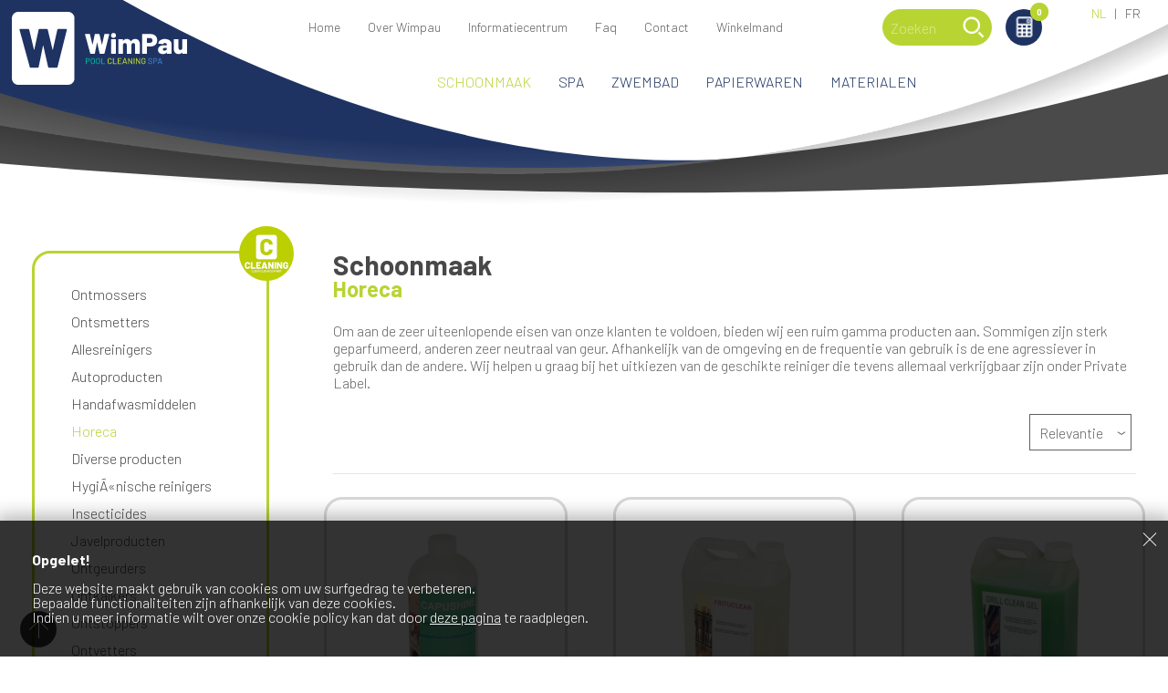

--- FILE ---
content_type: text/html
request_url: https://www.wimpau.be/sc/4/horeca
body_size: 18257
content:



<!DOCTYPE html>

<html xmlns="http://www.w3.org/1999/xhtml" lang="nl">
<head><title>
	Horeca | Schoonmaak | Wimpau
</title><meta name="viewport" content="width=device-width, initial-scale=1.0" /><meta name="format-detection" content="telephone=no" />
<link href="/bundles/styles/FrontEndStyles?v=sQuO2CJ0J_-a35pHYwfYxjOZdcgkXMLHwQIb6NL425U1" rel="stylesheet"/>
<link href="/bundles/styles/DynamicStyles?v=ZLAnbTKtXaIdWagbyTxD9TSS_7hFgeY7l_vRKdO8qRg1" rel="stylesheet"/>
<link rel="stylesheet" href="https://fonts.googleapis.com/css?family=Roboto:100,300,400,700,900"><link rel="stylesheet" href="https://fonts.googleapis.com/css2?family=Barlow:wght@300;700&display=swap"><!-- Google Tag Manager -->
<script>(function(w,d,s,l,i){w[l]=w[l]||[];w[l].push({'gtm.start':
new Date().getTime(),event:'gtm.js'});var f=d.getElementsByTagName(s)[0],
j=d.createElement(s),dl=l!='dataLayer'?'&l='+l:'';j.async=true;j.src=
'https://www.googletagmanager.com/gtm.js?id='+i+dl;f.parentNode.insertBefore(j,f);
})(window,document,'script','dataLayer','GTM-P87TN35');</script>
<!-- End Google Tag Manager --><!-- Global site tag (gtag.js) - Google Analytics -->
<script async src="https://www.googletagmanager.com/gtag/js?id=G-CY8EVL8FTV"></script>
<script>
  window.dataLayer = window.dataLayer || [];
  function gtag(){dataLayer.push(arguments);}
  gtag('js', new Date());

  gtag('config', 'G-CY8EVL8FTV');
</script><meta prefix="og: http://ogp.me/ns#" property="og:title" content="Horeca | Schoonmaak | Wimpau" /><meta prefix="og: http://ogp.me/ns#" property="og:description" content="Horeca | Om aan de zeer uiteenlopende eisen van onze klanten te voldoen, bieden wij een ruim gamma producten aan. Sommigen zijn sterk geparfumeerd, anderen zeer neutraal van geur. Afhankelijk van de omgeving en de frequentie van gebruik is de ene agressiever in gebruik dan de andere. Wij helpen u graag bij het uitkiezen van de geschikte reiniger die tevens allemaal verkrijgbaar zijn onder Private Label.. Wimpau heeft jarenlange ervaring sinds 1966." /><meta prefix="og: http://ogp.me/ns#" property="og:image" content="https://www.wimpau.be/facebook.jpg" /><meta prefix="og: http://ogp.me/ns#" property="og:type" content="website" /><meta prefix="og: http://ogp.me/ns#" property="og:url" content="https://www.wimpau.be/sc/4/horeca" /><link type="image/png" rel="icon" href="/favicon.png" /><link type="image/png" rel="apple-touch-icon" href="/apple-touch-icon.png" /><link rel="alternate" hreflang="nl" href="https://www.wimpau.be/c/4/horeca" /><link rel="alternate" hreflang="fr" href="https://www.wimpau.be/fr/c/4/horeca" /><meta name="description" content="Horeca | Om aan de zeer uiteenlopende eisen van onze klanten te voldoen, bieden wij een ruim gamma producten aan. Sommigen zijn sterk geparfumeerd, anderen zeer neutraal van geur. Afhankelijk van de omgeving en de frequentie van gebruik is de ene agressiever in gebruik dan de andere. Wij helpen u graag bij het uitkiezen van de geschikte reiniger die tevens allemaal verkrijgbaar zijn onder Private Label.. Wimpau heeft jarenlange ervaring sinds 1966." /></head>

<body>
    <!-- Google Tag Manager (noscript) -->
<noscript><iframe src="https://www.googletagmanager.com/ns.html?id=GTM-P87TN35"
height="0" width="0" style="display:none;visibility:hidden"></iframe></noscript>
<!-- End Google Tag Manager (noscript) -->
    <form method="post" action="./horeca" id="form1" class="form-horizontal">
<div class="aspNetHidden">
<input type="hidden" name="__EVENTTARGET" id="__EVENTTARGET" value="" />
<input type="hidden" name="__EVENTARGUMENT" id="__EVENTARGUMENT" value="" />
<input type="hidden" name="__VIEWSTATE" id="__VIEWSTATE" value="O5YaUgpOaVjc0dZO1S9LsMNeuF7Xz7Jwbk6WLA7HsdE/Uw+EpltGUoTQmy5qVJ86rgxOmFmrqPxHiIOHqcGEd83IhHNRAKA50k0UpTKciWLCcxVS84iMv3suwZR4kjIydcxZdMTzqefGLAaH2EPx9VaFckQa2r6qLlAzg7rgiSbxLaJxT6t4HJ2QZxgc1ntI8oE5B1e2VjB2jQalTONLl+//D0DKAizgS12aZiYwctESzvDMHl0IvMsYOXITfkuzzeoxi5Vqsylc3pe3GPvDZbz9jQg8xYAds/i/K4Sxa4bEPGv3TihiBzB7hgpTz10afxR4NCph87lFOUwJOQ4sQvAmZrhZuILBd7HkRvgBmVgcnzgL/s4Q2VYwVbnxMtPdFi5OPbd1oMMET0qJThvUAPi8/VGZKTaMeWLoIz8xPc393vbkeuu+WooKjmo42eauyeHWvHm8R4Qx40tb27ChIHTjbZc7wNahQTd4LHQAk20YmNvVfpDmdic44Es9lugf+rh2+6FhyCHdM6eDteU17VCruz+d98Ndn3qxo+PSfxHpaM4cH/NJ2lXuUejeQkgTuhtrTNjVBOR6fFJBGEVUZ0kA6idnO+iKTXxp9hYxt6Hz4+uPjztAlWGLhsMVN3Fgahtw4wA9LBfUm/mX/dYqyrZ0y8SCE4TE6YNJGmYA6DTQGpV+fErey3+/MASdnYGC7qhV8k7kLMPvnvOZSQKGzHIucJWvOchqKqP0kkyjczcnEUaIrnsSIzbDV0BCyLfyDm2tuFtHS6Qo57+G4JqLTQPXpmgXMu7VdKqdUC4TT8IcXVysHouezaDgnQHsY+Bm5g373mu+psAIEM2jwq94dUI2bgkox+I588XVUe6In/UxgAXEm8ONuwb+XTLzFRxmARblexRpOk5jHWkdPxI4pgEk5hOzZvz7vRL7kFQNn4tQG2tbPJwXNTfxaxdpv9klo81+8hvbn3WsvDMnCMGMA2Ulp7YdbXJp1J9sWcETro8gj8LVx/URlk8p+kH5IR+RQmJ66gGY34y+hrUP0ayqdG2aA9GvpTHnhL0Ca/7GwPNlUKXSQ4z8AkYzksFC50yWTWrIg7stvtok0ZTTsLzMaszVBIcrNvQ04gzkF1uQSJGeIEej+N6s6nMyyIlZWeJirJ+pXvR7evRgRu/NNrZf6MM3wEGTwfkTIkyre5nR9kbKzAsSUnF/[base64]/szY9/ZZpEc+EC1dfVRy0Fs5FgDHyQ7jl+8JWo2yW2GZ0vHnrJ+Yf7wkGhZRhDgY+frIKWsTtD10Z1HRlrAredZBxOoWyQK6v/7NdBRh30PmEGOHRPMCKmZd8bEXh3gqgTg5m9XkxSMwAyN95J2kYuWtNHNcxqP6HIzDSToRlNh4OZZG7t8FrK+RxBY3568OIvNJqUnRrnTtNwQyfRlIDtOrmOnQwnByGImxp8nUlxsRd1059/aGcfQr+lQhmF15ejZUDqbpinjIhDkqWNIiWmRLl0SSbqEDO0rR8ca4T+ZlO0Z4CiSLXLoYb/nj9IpH8aGJ7bvfd066/ILqzX1qzIC6rZasaVyKbNwjtRFxqZ4Zsij1Ymp/REzft9HTwAAnL+SQdTHsoizefZWxobgZq+xMZxrKh2/vPeBJY9ExvJv5QcQ4G0R4+MbWOf+60Hhh7Xhj4SsjnCod5PExO5iISzrA11ITPh0VppXec+GJB8iAVyRtnmRzPqm28HJ3O9MRVWKzNdkSmBjmi1mxcQZT/F2etGN8thgDgrHXs8t7U6gzWIKn5GjMz32mU2sBc2GEGAP0b8aD6eJBqx5nFBniUmIIQetImWjZfqi73/8EuU1MbJd9LxPDfTY3DDNU83zrrSxfXvZ31Q+OniA+F0HrkvXz0m4K7RKdStAQraR7pPkZb05XeMLks6Go80k5FFjtxT5t2phlOQer23jojLQfyoqFkxIxUj8td75//kGhBMxNq/wJsOUjOK+Aff4Vy5zeJT0wDdeclqB9MUxCfxbbcNnfo2JqcRvbTW35dcQaEzCKL9Qc1/RmRMTHKAxz6MtfyhuhIbs6jz1m4XD5WxWLaGz5vBhNpE+ftzZxyzA5gOZIE2ld3r3CL6jzO0XtIHUYdW3PtjiTQ8FQL/+P6wH2iqO4e44dE0J6QyCil8oSA+2PMgNL9nY3VZcpVPX5GBw45N4cET4uVdrM/IucJyJ8FWnVKpxgzuIkSuYGGI4l37PfhYATJEg4+SlT6Wa0DoYHrEHa1tdhMZtIXHgv61PosBg4p0LGwvlaxMdQwjri//3khN/DI25AMmrPGst5Tf0IoPj+1ZisWFtJke2gcx50kv9DvgLdy+ASJ/ABIBsOjJg8LsfO+UlTCa0aNOAZzGHRU0imGZc2GkXYy6OcyOJ4GNiwK8ThK5kNC4ooMTOclMMWYUVXooSXmR9uVoDnkf8yH3cExE4UPKttXqOZiwNYAuX2L9z+15XkF2UUsnYFfSWd/I8/tViyBXbEvAxFWJya6bCAW/O9aGP5tjGmeD7GgF+MqdSYzE2Z3pRHnOScKGKt6E7X5TcQ1IcgJcraV0+jfMDDgBfKFX9yNG23vB9lt1HbiufdEnC4OGEQIt4c3b686DyHLpuqsSj9nHBed4yttvuY/FbwFV/isXY45zhOyxwHpW66RGIcM62GdHWTjTc8kWN8qRfTPuJ+3q6OguDDMevkwq5C31Xb/Ujfti2uQZAfgPUl+EQxHhLEDZGM+w7e9XFPOWzX0wGxNnLL9TAFs90HG1SduPuI57daWgfcnrQ1gSjIwkbzOHrolD7az2KoawZ6a/gfQsspy6yVRgkMAZpd+mZmANPZ1dKdfVnDXpFwAuIM7eCNkdZR5AZZSP52drcp+vGdWfTKDU1O5iOc5bcfpjivAMXc6kjcFgy+QNWoF+ViXAUXrMFTtx1ivzcYfvm/KGHuiN/3MXL9EAnqKn/[base64]/VJlzh8Hlyfu/maeMs4/DOEjOOcHo7L19ikCaTPd8LG7r9DBO5bNmU6mk4/riBsor2G30CwrM7wu2mJyqFKrw8QerNOjXFiYN4mkPBXaKFyiRcGUFJte3DED6o1omttzWz+D6p7vU3e5705UZh2iQd+A6tfT55RysCwAGmgNFtOxF5pemMZ72tHNuZUeSEwli0WtjP2YaevWiC2WjgZgu+H/euSrtvKlNszxtioQWlWZekRfdoZvkP97FI2QWt0XTU07aR5CUeqj2o4Uc+ERHPHw/aaXt1IBWngZwTktqN3afDM5QrfhICGoauOFHQTE+9RJ/YUlKnmoQKHZBhS0sVvinRHjVrD3am98sN47vvKJxwdpb+WOVUohiiqwsKVdQ7mV5faeW8t+BQju37MOZ2pcZa2ytudw1QT7xtQv7MPsNNfXn9PNfqEkBE40O/kRVh8ULeJMUIW+ChdUCz35JM5lxi6zOIXHmUexUsDDrB4JWfD3ov09MK7FNc4dfevLNJOr+IG0z/I+w3QgsnQAeTea2l1D4O6432hlgijZ1HKyZqCb+lFC8GM0ZO/t89bUCgzXDezrnNymLxuzbPXCE0z8i0sJgXobXi9VVGm8Vn3dJSVqw7Zdm4iCZqj92HAkanPO/I9AgHy+GCvn3CRZ9gvhJNGW3uh2MH5Ty3LxsqI8myNfrbyIt8o0t9G+eBKSiJtAwSjbk17dKY+2zmOOskf4Jn2paQr2/kNRJCbjm2KHVPVRxh9LZ+V5CinJjYMOvNDQoZticZ/7kIPsKJtJyjgwxd0S3N6uHuOmD9lxKRF0maNsg7Dqn5CxrtN/[base64]/STwvsI3s/0TN1M6uwC8GtdLE4LT0im8oVkx+Ge5Rj/PzH2qIR+8FCB0NfctIzRIytXJF3mIKxm0dUL4yIVOc8bOaFX6HYtLZVXogrFffcsktfeEFg5TYWBcfglBsWgm9nwtOd5ug28++7WQ0JH7dUxab8cj7bn24/SBJqjlarUPCH84d0PaeMr36KQ4QLJ7WXk3b2aQVP2OGzvOP1duxqXinoVz3JzKsNhrCJoqhJEBypyuxQ9OmKO8HKj38VkT0/cNU5fxohDAkeF3MMc8vtLcVNCRQMRNC2/DfjQ0owpVapO6o59A4Qjk2bo7MjdKprZUv8uty7oRRRHcWsQ2E8zD+JccDZYvJ22um7sjC5j1WXS8EFo7ESdtpvVyDhKyWIbwK0lFPKAzje7cL04PTabaxm1HbI5HlbVmBlUbkRO89xVYuLCdpRgHKpxQyeGgktF7CaLNt16kgGaQAGsM9CY/h2VOFwQneCfpA1jCu0PtJug5GloAvBZqLdJs3vx760z+MIQap3keMjd4172TNzuDcBzWx/13wOvO/KOJMY2xcHeyNbakh0cR5BtvrNHQMwFK/b1HI0wHt+PKyPkDXnZABhXVdI/TZrY7dbGt89jJv4/36I/SMzRnpB/A5ZUBiKbBTkijLMr+KO84uQLHFZP2yYurzAYf7/HIsRQ2ZtsXedQv6ZeavLay3eZSXaGEhZtBBKJC2FkjGQdi/CCoU3mS6fKZ+Nzuu4dYArIPhqHscK5by/2FUXTl50h/3LiLcaP4qts67gKLHtF6HVDeeveQafT4y/NlWoS/CIWvxacE/3oHLR1zQWqs3ZDqOm0QTDCD1lJ0m2jnkdQzzAfS0vbDi0czi3G6irDSF3P7oGEO312CG0yrW1N4mrdWcNT9H4pPx7HN7ViK91DIMUo1lXCDFgdKS1/F/ArXr2751pnKB6dca37363KM+Xrh3bMmrl9zaidkUK85erU8UGomOTlcr7OOkcfQVq5EyM5kioOdDNma9szxlEkk7VQmtQTlQeOEudyPBWqg0PWVoLRakm/0oChTaEwQs/pWjmntqZ/BVdc9IIQYqN40kkLKIso7RHHI+aEdpaP6O1D6WC4989B9XH244rKnz8vnVw/Ac9ZTa2n96ul83OHXZPPWH4u4OnZ7IhNhPK4M6cmtGJgf1YNA6VrjlQu3NxMPBrEXmdQKitmWoPZtBtV7VpywdUUlXYfaFZzUJJ4Ue7hVf/RbVJ8e0W/aFjJ0bY04v/RSzWLpo7/VrFIN8wFWzPWljKh7hpl0rNlUQ3assJHLZMaJCBl6qZc22h8B6OJBxFGhXPM6vMDXcrdMCDrxBWykaKBOpi66rsaXcK+bijdlUItz4jumkZJrBXEJqQb2XxDpXqwkp5USRkmIMgcdg=" />
</div>

<script type="text/javascript">
//<![CDATA[
var theForm = document.forms['form1'];
if (!theForm) {
    theForm = document.form1;
}
function __doPostBack(eventTarget, eventArgument) {
    if (!theForm.onsubmit || (theForm.onsubmit() != false)) {
        theForm.__EVENTTARGET.value = eventTarget;
        theForm.__EVENTARGUMENT.value = eventArgument;
        theForm.submit();
    }
}
//]]>
</script>


<div class="aspNetHidden">

	<input type="hidden" name="__VIEWSTATEGENERATOR" id="__VIEWSTATEGENERATOR" value="F4F08B00" />
	<input type="hidden" name="__EVENTVALIDATION" id="__EVENTVALIDATION" value="5R8cSOdmwZR7y96So62y5ADBJ+W5/CITBSxTkfvEyJRmLMDE+dk5jfAFzaF+/DdzesrxK3VuxYupjZy/pzYKeL371ekxfkYCB1dVHMQTezXhnzQQW0Dedoj3AOVbzCwkYK2+jiAol1LKg+mog0RWlCO4uIRgoDIykIDhTJG5tixAU8jBigwGOU9DMlDewMXn2PlDiqTV0NgqfOXl+PGVoc9YSO6LxJulYOd2FDMellQ=" />
</div>
        <div id="beheer-panel">
            
            
        </div>

        <a href="#" id="scrollToTop" class="nav_icon"><span></span></a>
        <a id="sandwich" class="nav_icon" href="#"><span></span></a>

        
<nav id="nav_mobile">
    
    <div class="mobile_wrapper">
        
                <ul class="mobile">
            
                <li id="mobielMenu_rptMenu_menuItem_0" class="active  has-children">
                    <a id="mobielMenu_rptMenu_menuLink_0" class="active has-children" href="/c/1/schoonmaak">Schoonmaak<span></span></a>
                    
                            <ul>
                        
                            <li id="mobielMenu_rptMenu_subMenuRepeater_0_menuItem_0">
                                <a id="mobielMenu_rptMenu_subMenuRepeater_0_menuLink_0" href="/sc/44/ontmossers">Ontmossers </a>
                                
                            </li>
                        
                            <li id="mobielMenu_rptMenu_subMenuRepeater_0_menuItem_1">
                                <a id="mobielMenu_rptMenu_subMenuRepeater_0_menuLink_1" href="/sc/8/ontsmetters">Ontsmetters</a>
                                
                            </li>
                        
                            <li id="mobielMenu_rptMenu_subMenuRepeater_0_menuItem_2">
                                <a id="mobielMenu_rptMenu_subMenuRepeater_0_menuLink_2" href="/sc/1/allesreinigers">Allesreinigers</a>
                                
                            </li>
                        
                            <li id="mobielMenu_rptMenu_subMenuRepeater_0_menuItem_3">
                                <a id="mobielMenu_rptMenu_subMenuRepeater_0_menuLink_3" href="/sc/2/autoproducten">Autoproducten</a>
                                
                            </li>
                        
                            <li id="mobielMenu_rptMenu_subMenuRepeater_0_menuItem_4">
                                <a id="mobielMenu_rptMenu_subMenuRepeater_0_menuLink_4" href="/sc/3/handafwasmiddelen">Handafwasmiddelen</a>
                                
                            </li>
                        
                            <li id="mobielMenu_rptMenu_subMenuRepeater_0_menuItem_5" class="active ">
                                <a id="mobielMenu_rptMenu_subMenuRepeater_0_menuLink_5" class="active" href="/sc/4/horeca">Horeca</a>
                                
                            </li>
                        
                            <li id="mobielMenu_rptMenu_subMenuRepeater_0_menuItem_6">
                                <a id="mobielMenu_rptMenu_subMenuRepeater_0_menuLink_6" href="/sc/41/diverse-producten">Diverse producten</a>
                                
                            </li>
                        
                            <li id="mobielMenu_rptMenu_subMenuRepeater_0_menuItem_7">
                                <a id="mobielMenu_rptMenu_subMenuRepeater_0_menuLink_7" href="/sc/40/hygienische-reinigers">Hygiënische reinigers</a>
                                
                            </li>
                        
                            <li id="mobielMenu_rptMenu_subMenuRepeater_0_menuItem_8">
                                <a id="mobielMenu_rptMenu_subMenuRepeater_0_menuLink_8" href="/sc/58/insecticides">Insecticides</a>
                                
                            </li>
                        
                            <li id="mobielMenu_rptMenu_subMenuRepeater_0_menuItem_9">
                                <a id="mobielMenu_rptMenu_subMenuRepeater_0_menuLink_9" href="/sc/5/javelproducten">Javelproducten</a>
                                
                            </li>
                        
                            <li id="mobielMenu_rptMenu_subMenuRepeater_0_menuItem_10">
                                <a id="mobielMenu_rptMenu_subMenuRepeater_0_menuLink_10" href="/sc/6/ontgeurders">Ontgeurders</a>
                                
                            </li>
                        
                            <li id="mobielMenu_rptMenu_subMenuRepeater_0_menuItem_11">
                                <a id="mobielMenu_rptMenu_subMenuRepeater_0_menuLink_11" href="/sc/7/ontkalkers">Ontkalkers</a>
                                
                            </li>
                        
                            <li id="mobielMenu_rptMenu_subMenuRepeater_0_menuItem_12">
                                <a id="mobielMenu_rptMenu_subMenuRepeater_0_menuLink_12" href="/sc/9/ontstoppers">Ontstoppers</a>
                                
                            </li>
                        
                            <li id="mobielMenu_rptMenu_subMenuRepeater_0_menuItem_13">
                                <a id="mobielMenu_rptMenu_subMenuRepeater_0_menuLink_13" href="/sc/10/ontvetters">Ontvetters</a>
                                
                            </li>
                        
                            <li id="mobielMenu_rptMenu_subMenuRepeater_0_menuItem_14">
                                <a id="mobielMenu_rptMenu_subMenuRepeater_0_menuLink_14" href="/sc/11/toilet-en-sanitair">Toilet en Sanitair</a>
                                
                            </li>
                        
                            <li id="mobielMenu_rptMenu_subMenuRepeater_0_menuItem_15">
                                <a id="mobielMenu_rptMenu_subMenuRepeater_0_menuLink_15" href="/sc/12/vaatwasmiddelen">Vaatwasmiddelen</a>
                                
                            </li>
                        
                            <li id="mobielMenu_rptMenu_subMenuRepeater_0_menuItem_16">
                                <a id="mobielMenu_rptMenu_subMenuRepeater_0_menuLink_16" href="/sc/60/vaatwas-spoelmiddelen">Vaatwas - Spoelmiddelen</a>
                                
                            </li>
                        
                            <li id="mobielMenu_rptMenu_subMenuRepeater_0_menuItem_17">
                                <a id="mobielMenu_rptMenu_subMenuRepeater_0_menuLink_17" href="/sc/13/vensterreinigers">Vensterreinigers</a>
                                
                            </li>
                        
                            <li id="mobielMenu_rptMenu_subMenuRepeater_0_menuItem_18">
                                <a id="mobielMenu_rptMenu_subMenuRepeater_0_menuLink_18" href="/sc/42/vloerreinigers">Vloerreinigers</a>
                                
                            </li>
                        
                            <li id="mobielMenu_rptMenu_subMenuRepeater_0_menuItem_19">
                                <a id="mobielMenu_rptMenu_subMenuRepeater_0_menuLink_19" href="/sc/43/vloerzepen">Vloerzepen</a>
                                
                            </li>
                        
                            <li id="mobielMenu_rptMenu_subMenuRepeater_0_menuItem_20">
                                <a id="mobielMenu_rptMenu_subMenuRepeater_0_menuLink_20" href="/sc/14/wasmiddelen">Wasmiddelen </a>
                                
                            </li>
                        
                            <li id="mobielMenu_rptMenu_subMenuRepeater_0_menuItem_21">
                                <a id="mobielMenu_rptMenu_subMenuRepeater_0_menuLink_21" href="/sc/61/wasverzachters">Wasverzachters</a>
                                
                            </li>
                        
                            <li id="mobielMenu_rptMenu_subMenuRepeater_0_menuItem_22">
                                <a id="mobielMenu_rptMenu_subMenuRepeater_0_menuLink_22" href="/sc/51/merkartikelen">Merkartikelen </a>
                                
                            </li>
                        
                            </ul>
                        
                </li>
            
                <li id="mobielMenu_rptMenu_menuItem_1">
                    <a id="mobielMenu_rptMenu_menuLink_1" href="https://www.pool-spaline.be/nl/spa-line" target="_blank">Spa</a>
                    
                </li>
            
                <li id="mobielMenu_rptMenu_menuItem_2">
                    <a id="mobielMenu_rptMenu_menuLink_2" href="https://www.pool-spaline.be/nl/pool-line" target="_blank">Zwembad</a>
                    
                </li>
            
                <li id="mobielMenu_rptMenu_menuItem_3" class=" has-children">
                    <a id="mobielMenu_rptMenu_menuLink_3" class=" has-children" href="/c/4/papierwaren">Papierwaren<span></span></a>
                    
                            <ul>
                        
                            <li id="mobielMenu_rptMenu_subMenuRepeater_3_menuItem_0">
                                <a id="mobielMenu_rptMenu_subMenuRepeater_3_menuLink_0" href="/sc/22/dispensers-pvc">Dispensers PVC</a>
                                
                            </li>
                        
                            <li id="mobielMenu_rptMenu_subMenuRepeater_3_menuItem_1">
                                <a id="mobielMenu_rptMenu_subMenuRepeater_3_menuLink_1" href="/sc/27/dispensers-rvs">Dispensers RVS</a>
                                
                            </li>
                        
                            <li id="mobielMenu_rptMenu_subMenuRepeater_3_menuItem_2">
                                <a id="mobielMenu_rptMenu_subMenuRepeater_3_menuLink_2" href="/sc/24/diverse-papierwaren">Diverse papierwaren</a>
                                
                            </li>
                        
                            <li id="mobielMenu_rptMenu_subMenuRepeater_3_menuItem_3">
                                <a id="mobielMenu_rptMenu_subMenuRepeater_3_menuLink_3" href="/sc/26/handdoekrollen">Handdoekrollen</a>
                                
                            </li>
                        
                            <li id="mobielMenu_rptMenu_subMenuRepeater_3_menuItem_4">
                                <a id="mobielMenu_rptMenu_subMenuRepeater_3_menuLink_4" href="/sc/23/handdoekpapier">Handdoekpapier</a>
                                
                            </li>
                        
                            <li id="mobielMenu_rptMenu_subMenuRepeater_3_menuItem_5">
                                <a id="mobielMenu_rptMenu_subMenuRepeater_3_menuLink_5" href="/sc/45/industrierollen">Industrierollen</a>
                                
                            </li>
                        
                            <li id="mobielMenu_rptMenu_subMenuRepeater_3_menuItem_6">
                                <a id="mobielMenu_rptMenu_subMenuRepeater_3_menuLink_6" href="/sc/25/keukenrol">Keukenrol</a>
                                
                            </li>
                        
                            <li id="mobielMenu_rptMenu_subMenuRepeater_3_menuItem_7">
                                <a id="mobielMenu_rptMenu_subMenuRepeater_3_menuLink_7" href="/sc/28/poetspapier">Poetspapier</a>
                                
                            </li>
                        
                            <li id="mobielMenu_rptMenu_subMenuRepeater_3_menuItem_8">
                                <a id="mobielMenu_rptMenu_subMenuRepeater_3_menuLink_8" href="/sc/29/servietten">Servietten</a>
                                
                            </li>
                        
                            <li id="mobielMenu_rptMenu_subMenuRepeater_3_menuItem_9">
                                <a id="mobielMenu_rptMenu_subMenuRepeater_3_menuLink_9" href="/sc/30/toiletpapier">Toiletpapier</a>
                                
                            </li>
                        
                            <li id="mobielMenu_rptMenu_subMenuRepeater_3_menuItem_10">
                                <a id="mobielMenu_rptMenu_subMenuRepeater_3_menuLink_10" href="/sc/59/onderzoekstafelrollen">Onderzoekstafelrollen</a>
                                
                            </li>
                        
                            </ul>
                        
                </li>
            
                <li id="mobielMenu_rptMenu_menuItem_4" class=" has-children">
                    <a id="mobielMenu_rptMenu_menuLink_4" class=" has-children" href="/c/5/materialen">Materialen<span></span></a>
                    
                            <ul>
                        
                            <li id="mobielMenu_rptMenu_subMenuRepeater_4_menuItem_0">
                                <a id="mobielMenu_rptMenu_subMenuRepeater_4_menuLink_0" href="/sc/47/handschoenen-nitril">Handschoenen nitril</a>
                                
                            </li>
                        
                            <li id="mobielMenu_rptMenu_subMenuRepeater_4_menuItem_1">
                                <a id="mobielMenu_rptMenu_subMenuRepeater_4_menuLink_1" href="/sc/49/afvalbakken">Afvalbakken</a>
                                
                            </li>
                        
                            <li id="mobielMenu_rptMenu_subMenuRepeater_4_menuItem_2">
                                <a id="mobielMenu_rptMenu_subMenuRepeater_4_menuLink_2" href="/sc/32/aftrekkers">Aftrekkers</a>
                                
                            </li>
                        
                            <li id="mobielMenu_rptMenu_subMenuRepeater_4_menuItem_3">
                                <a id="mobielMenu_rptMenu_subMenuRepeater_4_menuLink_3" href="/sc/34/afwasdoeken">Afwasdoeken</a>
                                
                            </li>
                        
                            <li id="mobielMenu_rptMenu_subMenuRepeater_4_menuItem_4">
                                <a id="mobielMenu_rptMenu_subMenuRepeater_4_menuLink_4" href="/sc/31/borstels">Borstels</a>
                                
                            </li>
                        
                            <li id="mobielMenu_rptMenu_subMenuRepeater_4_menuItem_5">
                                <a id="mobielMenu_rptMenu_subMenuRepeater_4_menuLink_5" href="/sc/33/dweilen">Dweilen</a>
                                
                            </li>
                        
                            <li id="mobielMenu_rptMenu_subMenuRepeater_4_menuItem_6">
                                <a id="mobielMenu_rptMenu_subMenuRepeater_4_menuLink_6" href="/sc/46/microvezel">Microvezel</a>
                                
                            </li>
                        
                            <li id="mobielMenu_rptMenu_subMenuRepeater_4_menuItem_7">
                                <a id="mobielMenu_rptMenu_subMenuRepeater_4_menuLink_7" href="/sc/48/raamwissers">Raamwissers</a>
                                
                            </li>
                        
                            <li id="mobielMenu_rptMenu_subMenuRepeater_4_menuItem_8">
                                <a id="mobielMenu_rptMenu_subMenuRepeater_4_menuLink_8" href="/sc/35/sponsen">Sponsen</a>
                                
                            </li>
                        
                            <li id="mobielMenu_rptMenu_subMenuRepeater_4_menuItem_9">
                                <a id="mobielMenu_rptMenu_subMenuRepeater_4_menuLink_9" href="/sc/37/stelen">Stelen</a>
                                
                            </li>
                        
                            <li id="mobielMenu_rptMenu_subMenuRepeater_4_menuItem_10">
                                <a id="mobielMenu_rptMenu_subMenuRepeater_4_menuLink_10" href="/sc/36/vuilblikken">Vuilblikken</a>
                                
                            </li>
                        
                            <li id="mobielMenu_rptMenu_subMenuRepeater_4_menuItem_11">
                                <a id="mobielMenu_rptMenu_subMenuRepeater_4_menuLink_11" href="/sc/38/zeemvellen">Zeemvellen</a>
                                
                            </li>
                        
                            <li id="mobielMenu_rptMenu_subMenuRepeater_4_menuItem_12">
                                <a id="mobielMenu_rptMenu_subMenuRepeater_4_menuLink_12" href="/sc/50/emmers">Emmers</a>
                                
                            </li>
                        
                            <li id="mobielMenu_rptMenu_subMenuRepeater_4_menuItem_13">
                                <a id="mobielMenu_rptMenu_subMenuRepeater_4_menuLink_13" href="/sc/53/stofwisdoeken-en-houders">Stofwisdoeken - en houders</a>
                                
                            </li>
                        
                            <li id="mobielMenu_rptMenu_subMenuRepeater_4_menuItem_14">
                                <a id="mobielMenu_rptMenu_subMenuRepeater_4_menuLink_14" href="/sc/56/vuilzakken">Vuilzakken</a>
                                
                            </li>
                        
                            <li id="mobielMenu_rptMenu_subMenuRepeater_4_menuItem_15">
                                <a id="mobielMenu_rptMenu_subMenuRepeater_4_menuLink_15" href="/sc/57/anti-vuilmatten">Anti-vuilmatten</a>
                                
                            </li>
                        
                            <li id="mobielMenu_rptMenu_subMenuRepeater_4_menuItem_16">
                                <a id="mobielMenu_rptMenu_subMenuRepeater_4_menuLink_16" href="/sc/62/folien">Foliën</a>
                                
                            </li>
                        
                            <li id="mobielMenu_rptMenu_subMenuRepeater_4_menuItem_17">
                                <a id="mobielMenu_rptMenu_subMenuRepeater_4_menuLink_17" href="/sc/64/vileda">Vileda</a>
                                
                            </li>
                        
                            <li id="mobielMenu_rptMenu_subMenuRepeater_4_menuItem_18">
                                <a id="mobielMenu_rptMenu_subMenuRepeater_4_menuLink_18" href="/sc/65/rilsan">Rilsan</a>
                                
                            </li>
                        
                            <li id="mobielMenu_rptMenu_subMenuRepeater_4_menuItem_19">
                                <a id="mobielMenu_rptMenu_subMenuRepeater_4_menuLink_19" href="/sc/66/hcs">HCS</a>
                                
                            </li>
                        
                            <li id="mobielMenu_rptMenu_subMenuRepeater_4_menuItem_20">
                                <a id="mobielMenu_rptMenu_subMenuRepeater_4_menuLink_20" href="/sc/67/zouten">Zouten</a>
                                
                            </li>
                        
                            </ul>
                        
                </li>
            
                </ul>
            
        
        
                <ul class="top">
            
                <li id="mobielMenu_ctl01_rptMenu_menuItem_0" class="">
                    <a id="mobielMenu_ctl01_rptMenu_menuLink_0" href="/">Home</a>
                    
                </li>
            
                <li id="mobielMenu_ctl01_rptMenu_menuItem_1" class="">
                    <a id="mobielMenu_ctl01_rptMenu_menuLink_1" href="/over-wimpau">Over Wimpau</a>
                    
                </li>
            
                <li id="mobielMenu_ctl01_rptMenu_menuItem_2" class="">
                    <a id="mobielMenu_ctl01_rptMenu_menuLink_2" href="/informatiecentrum">Informatiecentrum</a>
                    
                </li>
            
                <li id="mobielMenu_ctl01_rptMenu_menuItem_3" class="">
                    <a id="mobielMenu_ctl01_rptMenu_menuLink_3" href="/faq">Faq</a>
                    
                </li>
            
                <li id="mobielMenu_ctl01_rptMenu_menuItem_4" class="">
                    <a id="mobielMenu_ctl01_rptMenu_menuLink_4" href="/contact">Contact</a>
                    
                </li>
            
                <li id="mobielMenu_ctl01_rptMenu_menuItem_5" class="winkelmand">
                    <a id="mobielMenu_ctl01_rptMenu_menuLink_5" href="/winkelmand">Winkelmand <span class="winkelmand-aantal"></span></a>
                    
                </li>
            
                </ul>
            
        
        
        
        
        
<div id="languages-wrapper">
    <div id="active-language">NL</div>
    <div id="languages">
        <a id="mobielMenu_ctl00_languages_languageLink_0" class="active is-nl" href="javascript:__doPostBack(&#39;ctl00$mobielMenu$ctl00$languages$ctl00$languageLink&#39;,&#39;&#39;)">NL</a> <a id="mobielMenu_ctl00_languages_languageLink_1" class="is-fr" href="javascript:__doPostBack(&#39;ctl00$mobielMenu$ctl00$languages$ctl01$languageLink&#39;,&#39;&#39;)">FR</a> 
    </div>
</div>
        
    </div>
    
</nav>


        <header>
            <div class="wrapper">
                <a id="headerLink" class="logo" href="/"></a>
                
<div id="languages-wrapper">
    <div id="active-language">NL</div>
    <div id="languages">
        <a id="ctl04_languages_languageLink_0" class="active is-nl" href="javascript:__doPostBack(&#39;ctl00$ctl04$languages$ctl00$languageLink&#39;,&#39;&#39;)">NL</a> <a id="ctl04_languages_languageLink_1" class="is-fr" href="javascript:__doPostBack(&#39;ctl00$ctl04$languages$ctl01$languageLink&#39;,&#39;&#39;)">FR</a> 
    </div>
</div>
            </div>
        </header>

        <div id="header_text">
            <div class="wrapper">
                
            </div>
        </div>
        
        

<div id="extra-nav" class="module">
    

<div class="zoek-toggle-btn"></div>
<div id="acms-header-zoeken-container">
    <div id="zoek-close-btn"></div>
    <div id="acms-header-zoeken">
        <div id="zoeken">
            <input name="ctl00$winkelmandMenu$zoekBalk$zoekenTextbox" type="text" id="winkelmandMenu_zoekBalk_zoekenTextbox" placeholder="Zoeken" />
            <input type="submit" name="ctl00$winkelmandMenu$zoekBalk$zoekenButton" value="" id="winkelmandMenu_zoekBalk_zoekenButton" class="zoekbutton" />
        </div>
    </div>
</div>

    <div id="winkelmandMenu_winkelmandPanel" class="winkelmand">
	
        <a id="winkelmandMenu_winkelmandLink" href="/winkelmand">Winkelmand <span class="winkelmand-aantal"></span> <span class="winkelmand-aantal"></span>
        </a>
    
</div>
</div>
        
<nav id="nav_top">
    
    <div class="wrapper">
        
                <ul class="">
            
                <li id="topMenu_rptMenu_menuItem_0" class="">
                    <a id="topMenu_rptMenu_menuLink_0" href="/">Home</a>
                    
                </li>
            
                <li id="topMenu_rptMenu_menuItem_1" class="">
                    <a id="topMenu_rptMenu_menuLink_1" href="/over-wimpau">Over Wimpau</a>
                    
                </li>
            
                <li id="topMenu_rptMenu_menuItem_2" class="">
                    <a id="topMenu_rptMenu_menuLink_2" href="/informatiecentrum">Informatiecentrum</a>
                    
                </li>
            
                <li id="topMenu_rptMenu_menuItem_3" class="">
                    <a id="topMenu_rptMenu_menuLink_3" href="/faq">Faq</a>
                    
                </li>
            
                <li id="topMenu_rptMenu_menuItem_4" class="">
                    <a id="topMenu_rptMenu_menuLink_4" href="/contact">Contact</a>
                    
                </li>
            
                <li id="topMenu_rptMenu_menuItem_5" class="winkelmand">
                    <a id="topMenu_rptMenu_menuLink_5" href="/winkelmand">Winkelmand <span class="winkelmand-aantal"></span></a>
                    
                </li>
            
                </ul>
            
        
        
        
        
    </div>
    
</nav>

        
<nav id="nav_root">
    
    <div class="wrapper">
        
                <ul class="">
            
                <li id="horizontaalMenu_rptMenu_menuItem_0" class="active  has-children">
                    <a id="horizontaalMenu_rptMenu_menuLink_0" class="active has-children" href="/c/1/schoonmaak">Schoonmaak<span></span></a>
                    
                            <ul>
                        
                            <li id="horizontaalMenu_rptMenu_subMenuRepeater_0_menuItem_0">
                                <a id="horizontaalMenu_rptMenu_subMenuRepeater_0_menuLink_0" href="/sc/44/ontmossers">Ontmossers </a>
                                
                            </li>
                        
                            <li id="horizontaalMenu_rptMenu_subMenuRepeater_0_menuItem_1">
                                <a id="horizontaalMenu_rptMenu_subMenuRepeater_0_menuLink_1" href="/sc/8/ontsmetters">Ontsmetters</a>
                                
                            </li>
                        
                            <li id="horizontaalMenu_rptMenu_subMenuRepeater_0_menuItem_2">
                                <a id="horizontaalMenu_rptMenu_subMenuRepeater_0_menuLink_2" href="/sc/1/allesreinigers">Allesreinigers</a>
                                
                            </li>
                        
                            <li id="horizontaalMenu_rptMenu_subMenuRepeater_0_menuItem_3">
                                <a id="horizontaalMenu_rptMenu_subMenuRepeater_0_menuLink_3" href="/sc/2/autoproducten">Autoproducten</a>
                                
                            </li>
                        
                            <li id="horizontaalMenu_rptMenu_subMenuRepeater_0_menuItem_4">
                                <a id="horizontaalMenu_rptMenu_subMenuRepeater_0_menuLink_4" href="/sc/3/handafwasmiddelen">Handafwasmiddelen</a>
                                
                            </li>
                        
                            <li id="horizontaalMenu_rptMenu_subMenuRepeater_0_menuItem_5" class="active ">
                                <a id="horizontaalMenu_rptMenu_subMenuRepeater_0_menuLink_5" class="active" href="/sc/4/horeca">Horeca</a>
                                
                            </li>
                        
                            <li id="horizontaalMenu_rptMenu_subMenuRepeater_0_menuItem_6">
                                <a id="horizontaalMenu_rptMenu_subMenuRepeater_0_menuLink_6" href="/sc/41/diverse-producten">Diverse producten</a>
                                
                            </li>
                        
                            <li id="horizontaalMenu_rptMenu_subMenuRepeater_0_menuItem_7">
                                <a id="horizontaalMenu_rptMenu_subMenuRepeater_0_menuLink_7" href="/sc/40/hygienische-reinigers">Hygiënische reinigers</a>
                                
                            </li>
                        
                            <li id="horizontaalMenu_rptMenu_subMenuRepeater_0_menuItem_8">
                                <a id="horizontaalMenu_rptMenu_subMenuRepeater_0_menuLink_8" href="/sc/58/insecticides">Insecticides</a>
                                
                            </li>
                        
                            <li id="horizontaalMenu_rptMenu_subMenuRepeater_0_menuItem_9">
                                <a id="horizontaalMenu_rptMenu_subMenuRepeater_0_menuLink_9" href="/sc/5/javelproducten">Javelproducten</a>
                                
                            </li>
                        
                            <li id="horizontaalMenu_rptMenu_subMenuRepeater_0_menuItem_10">
                                <a id="horizontaalMenu_rptMenu_subMenuRepeater_0_menuLink_10" href="/sc/6/ontgeurders">Ontgeurders</a>
                                
                            </li>
                        
                            <li id="horizontaalMenu_rptMenu_subMenuRepeater_0_menuItem_11">
                                <a id="horizontaalMenu_rptMenu_subMenuRepeater_0_menuLink_11" href="/sc/7/ontkalkers">Ontkalkers</a>
                                
                            </li>
                        
                            <li id="horizontaalMenu_rptMenu_subMenuRepeater_0_menuItem_12">
                                <a id="horizontaalMenu_rptMenu_subMenuRepeater_0_menuLink_12" href="/sc/9/ontstoppers">Ontstoppers</a>
                                
                            </li>
                        
                            <li id="horizontaalMenu_rptMenu_subMenuRepeater_0_menuItem_13">
                                <a id="horizontaalMenu_rptMenu_subMenuRepeater_0_menuLink_13" href="/sc/10/ontvetters">Ontvetters</a>
                                
                            </li>
                        
                            <li id="horizontaalMenu_rptMenu_subMenuRepeater_0_menuItem_14">
                                <a id="horizontaalMenu_rptMenu_subMenuRepeater_0_menuLink_14" href="/sc/11/toilet-en-sanitair">Toilet en Sanitair</a>
                                
                            </li>
                        
                            <li id="horizontaalMenu_rptMenu_subMenuRepeater_0_menuItem_15">
                                <a id="horizontaalMenu_rptMenu_subMenuRepeater_0_menuLink_15" href="/sc/12/vaatwasmiddelen">Vaatwasmiddelen</a>
                                
                            </li>
                        
                            <li id="horizontaalMenu_rptMenu_subMenuRepeater_0_menuItem_16">
                                <a id="horizontaalMenu_rptMenu_subMenuRepeater_0_menuLink_16" href="/sc/60/vaatwas-spoelmiddelen">Vaatwas - Spoelmiddelen</a>
                                
                            </li>
                        
                            <li id="horizontaalMenu_rptMenu_subMenuRepeater_0_menuItem_17">
                                <a id="horizontaalMenu_rptMenu_subMenuRepeater_0_menuLink_17" href="/sc/13/vensterreinigers">Vensterreinigers</a>
                                
                            </li>
                        
                            <li id="horizontaalMenu_rptMenu_subMenuRepeater_0_menuItem_18">
                                <a id="horizontaalMenu_rptMenu_subMenuRepeater_0_menuLink_18" href="/sc/42/vloerreinigers">Vloerreinigers</a>
                                
                            </li>
                        
                            <li id="horizontaalMenu_rptMenu_subMenuRepeater_0_menuItem_19">
                                <a id="horizontaalMenu_rptMenu_subMenuRepeater_0_menuLink_19" href="/sc/43/vloerzepen">Vloerzepen</a>
                                
                            </li>
                        
                            <li id="horizontaalMenu_rptMenu_subMenuRepeater_0_menuItem_20">
                                <a id="horizontaalMenu_rptMenu_subMenuRepeater_0_menuLink_20" href="/sc/14/wasmiddelen">Wasmiddelen </a>
                                
                            </li>
                        
                            <li id="horizontaalMenu_rptMenu_subMenuRepeater_0_menuItem_21">
                                <a id="horizontaalMenu_rptMenu_subMenuRepeater_0_menuLink_21" href="/sc/61/wasverzachters">Wasverzachters</a>
                                
                            </li>
                        
                            <li id="horizontaalMenu_rptMenu_subMenuRepeater_0_menuItem_22">
                                <a id="horizontaalMenu_rptMenu_subMenuRepeater_0_menuLink_22" href="/sc/51/merkartikelen">Merkartikelen </a>
                                
                            </li>
                        
                            </ul>
                        
                </li>
            
                <li id="horizontaalMenu_rptMenu_menuItem_1">
                    <a id="horizontaalMenu_rptMenu_menuLink_1" href="https://www.pool-spaline.be/nl/spa-line" target="_blank">Spa</a>
                    
                </li>
            
                <li id="horizontaalMenu_rptMenu_menuItem_2">
                    <a id="horizontaalMenu_rptMenu_menuLink_2" href="https://www.pool-spaline.be/nl/pool-line" target="_blank">Zwembad</a>
                    
                </li>
            
                <li id="horizontaalMenu_rptMenu_menuItem_3" class=" has-children">
                    <a id="horizontaalMenu_rptMenu_menuLink_3" class=" has-children" href="/c/4/papierwaren">Papierwaren<span></span></a>
                    
                            <ul>
                        
                            <li id="horizontaalMenu_rptMenu_subMenuRepeater_3_menuItem_0">
                                <a id="horizontaalMenu_rptMenu_subMenuRepeater_3_menuLink_0" href="/sc/22/dispensers-pvc">Dispensers PVC</a>
                                
                            </li>
                        
                            <li id="horizontaalMenu_rptMenu_subMenuRepeater_3_menuItem_1">
                                <a id="horizontaalMenu_rptMenu_subMenuRepeater_3_menuLink_1" href="/sc/27/dispensers-rvs">Dispensers RVS</a>
                                
                            </li>
                        
                            <li id="horizontaalMenu_rptMenu_subMenuRepeater_3_menuItem_2">
                                <a id="horizontaalMenu_rptMenu_subMenuRepeater_3_menuLink_2" href="/sc/24/diverse-papierwaren">Diverse papierwaren</a>
                                
                            </li>
                        
                            <li id="horizontaalMenu_rptMenu_subMenuRepeater_3_menuItem_3">
                                <a id="horizontaalMenu_rptMenu_subMenuRepeater_3_menuLink_3" href="/sc/26/handdoekrollen">Handdoekrollen</a>
                                
                            </li>
                        
                            <li id="horizontaalMenu_rptMenu_subMenuRepeater_3_menuItem_4">
                                <a id="horizontaalMenu_rptMenu_subMenuRepeater_3_menuLink_4" href="/sc/23/handdoekpapier">Handdoekpapier</a>
                                
                            </li>
                        
                            <li id="horizontaalMenu_rptMenu_subMenuRepeater_3_menuItem_5">
                                <a id="horizontaalMenu_rptMenu_subMenuRepeater_3_menuLink_5" href="/sc/45/industrierollen">Industrierollen</a>
                                
                            </li>
                        
                            <li id="horizontaalMenu_rptMenu_subMenuRepeater_3_menuItem_6">
                                <a id="horizontaalMenu_rptMenu_subMenuRepeater_3_menuLink_6" href="/sc/25/keukenrol">Keukenrol</a>
                                
                            </li>
                        
                            <li id="horizontaalMenu_rptMenu_subMenuRepeater_3_menuItem_7">
                                <a id="horizontaalMenu_rptMenu_subMenuRepeater_3_menuLink_7" href="/sc/28/poetspapier">Poetspapier</a>
                                
                            </li>
                        
                            <li id="horizontaalMenu_rptMenu_subMenuRepeater_3_menuItem_8">
                                <a id="horizontaalMenu_rptMenu_subMenuRepeater_3_menuLink_8" href="/sc/29/servietten">Servietten</a>
                                
                            </li>
                        
                            <li id="horizontaalMenu_rptMenu_subMenuRepeater_3_menuItem_9">
                                <a id="horizontaalMenu_rptMenu_subMenuRepeater_3_menuLink_9" href="/sc/30/toiletpapier">Toiletpapier</a>
                                
                            </li>
                        
                            <li id="horizontaalMenu_rptMenu_subMenuRepeater_3_menuItem_10">
                                <a id="horizontaalMenu_rptMenu_subMenuRepeater_3_menuLink_10" href="/sc/59/onderzoekstafelrollen">Onderzoekstafelrollen</a>
                                
                            </li>
                        
                            </ul>
                        
                </li>
            
                <li id="horizontaalMenu_rptMenu_menuItem_4" class=" has-children">
                    <a id="horizontaalMenu_rptMenu_menuLink_4" class=" has-children" href="/c/5/materialen">Materialen<span></span></a>
                    
                            <ul>
                        
                            <li id="horizontaalMenu_rptMenu_subMenuRepeater_4_menuItem_0">
                                <a id="horizontaalMenu_rptMenu_subMenuRepeater_4_menuLink_0" href="/sc/47/handschoenen-nitril">Handschoenen nitril</a>
                                
                            </li>
                        
                            <li id="horizontaalMenu_rptMenu_subMenuRepeater_4_menuItem_1">
                                <a id="horizontaalMenu_rptMenu_subMenuRepeater_4_menuLink_1" href="/sc/49/afvalbakken">Afvalbakken</a>
                                
                            </li>
                        
                            <li id="horizontaalMenu_rptMenu_subMenuRepeater_4_menuItem_2">
                                <a id="horizontaalMenu_rptMenu_subMenuRepeater_4_menuLink_2" href="/sc/32/aftrekkers">Aftrekkers</a>
                                
                            </li>
                        
                            <li id="horizontaalMenu_rptMenu_subMenuRepeater_4_menuItem_3">
                                <a id="horizontaalMenu_rptMenu_subMenuRepeater_4_menuLink_3" href="/sc/34/afwasdoeken">Afwasdoeken</a>
                                
                            </li>
                        
                            <li id="horizontaalMenu_rptMenu_subMenuRepeater_4_menuItem_4">
                                <a id="horizontaalMenu_rptMenu_subMenuRepeater_4_menuLink_4" href="/sc/31/borstels">Borstels</a>
                                
                            </li>
                        
                            <li id="horizontaalMenu_rptMenu_subMenuRepeater_4_menuItem_5">
                                <a id="horizontaalMenu_rptMenu_subMenuRepeater_4_menuLink_5" href="/sc/33/dweilen">Dweilen</a>
                                
                            </li>
                        
                            <li id="horizontaalMenu_rptMenu_subMenuRepeater_4_menuItem_6">
                                <a id="horizontaalMenu_rptMenu_subMenuRepeater_4_menuLink_6" href="/sc/46/microvezel">Microvezel</a>
                                
                            </li>
                        
                            <li id="horizontaalMenu_rptMenu_subMenuRepeater_4_menuItem_7">
                                <a id="horizontaalMenu_rptMenu_subMenuRepeater_4_menuLink_7" href="/sc/48/raamwissers">Raamwissers</a>
                                
                            </li>
                        
                            <li id="horizontaalMenu_rptMenu_subMenuRepeater_4_menuItem_8">
                                <a id="horizontaalMenu_rptMenu_subMenuRepeater_4_menuLink_8" href="/sc/35/sponsen">Sponsen</a>
                                
                            </li>
                        
                            <li id="horizontaalMenu_rptMenu_subMenuRepeater_4_menuItem_9">
                                <a id="horizontaalMenu_rptMenu_subMenuRepeater_4_menuLink_9" href="/sc/37/stelen">Stelen</a>
                                
                            </li>
                        
                            <li id="horizontaalMenu_rptMenu_subMenuRepeater_4_menuItem_10">
                                <a id="horizontaalMenu_rptMenu_subMenuRepeater_4_menuLink_10" href="/sc/36/vuilblikken">Vuilblikken</a>
                                
                            </li>
                        
                            <li id="horizontaalMenu_rptMenu_subMenuRepeater_4_menuItem_11">
                                <a id="horizontaalMenu_rptMenu_subMenuRepeater_4_menuLink_11" href="/sc/38/zeemvellen">Zeemvellen</a>
                                
                            </li>
                        
                            <li id="horizontaalMenu_rptMenu_subMenuRepeater_4_menuItem_12">
                                <a id="horizontaalMenu_rptMenu_subMenuRepeater_4_menuLink_12" href="/sc/50/emmers">Emmers</a>
                                
                            </li>
                        
                            <li id="horizontaalMenu_rptMenu_subMenuRepeater_4_menuItem_13">
                                <a id="horizontaalMenu_rptMenu_subMenuRepeater_4_menuLink_13" href="/sc/53/stofwisdoeken-en-houders">Stofwisdoeken - en houders</a>
                                
                            </li>
                        
                            <li id="horizontaalMenu_rptMenu_subMenuRepeater_4_menuItem_14">
                                <a id="horizontaalMenu_rptMenu_subMenuRepeater_4_menuLink_14" href="/sc/56/vuilzakken">Vuilzakken</a>
                                
                            </li>
                        
                            <li id="horizontaalMenu_rptMenu_subMenuRepeater_4_menuItem_15">
                                <a id="horizontaalMenu_rptMenu_subMenuRepeater_4_menuLink_15" href="/sc/57/anti-vuilmatten">Anti-vuilmatten</a>
                                
                            </li>
                        
                            <li id="horizontaalMenu_rptMenu_subMenuRepeater_4_menuItem_16">
                                <a id="horizontaalMenu_rptMenu_subMenuRepeater_4_menuLink_16" href="/sc/62/folien">Foliën</a>
                                
                            </li>
                        
                            <li id="horizontaalMenu_rptMenu_subMenuRepeater_4_menuItem_17">
                                <a id="horizontaalMenu_rptMenu_subMenuRepeater_4_menuLink_17" href="/sc/64/vileda">Vileda</a>
                                
                            </li>
                        
                            <li id="horizontaalMenu_rptMenu_subMenuRepeater_4_menuItem_18">
                                <a id="horizontaalMenu_rptMenu_subMenuRepeater_4_menuLink_18" href="/sc/65/rilsan">Rilsan</a>
                                
                            </li>
                        
                            <li id="horizontaalMenu_rptMenu_subMenuRepeater_4_menuItem_19">
                                <a id="horizontaalMenu_rptMenu_subMenuRepeater_4_menuLink_19" href="/sc/66/hcs">HCS</a>
                                
                            </li>
                        
                            <li id="horizontaalMenu_rptMenu_subMenuRepeater_4_menuItem_20">
                                <a id="horizontaalMenu_rptMenu_subMenuRepeater_4_menuLink_20" href="/sc/67/zouten">Zouten</a>
                                
                            </li>
                        
                            </ul>
                        
                </li>
            
                </ul>
            
        
        
        
        
    </div>
    
</nav>

        
    


        
        
        
        

        
            <div id="main_top">
                <div class="wrapper">
                    

                </div>
            </div>
        

        <main>
            <div class="wrapper">
                
<nav id="nav_main">
    
                <ul class="">
            
                <li id="verticaalMenu_rptMenu_menuItem_0">
                    <a id="verticaalMenu_rptMenu_menuLink_0" href="/sc/44/ontmossers">Ontmossers </a>
                    
                </li>
            
                <li id="verticaalMenu_rptMenu_menuItem_1">
                    <a id="verticaalMenu_rptMenu_menuLink_1" href="/sc/8/ontsmetters">Ontsmetters</a>
                    
                </li>
            
                <li id="verticaalMenu_rptMenu_menuItem_2">
                    <a id="verticaalMenu_rptMenu_menuLink_2" href="/sc/1/allesreinigers">Allesreinigers</a>
                    
                </li>
            
                <li id="verticaalMenu_rptMenu_menuItem_3">
                    <a id="verticaalMenu_rptMenu_menuLink_3" href="/sc/2/autoproducten">Autoproducten</a>
                    
                </li>
            
                <li id="verticaalMenu_rptMenu_menuItem_4">
                    <a id="verticaalMenu_rptMenu_menuLink_4" href="/sc/3/handafwasmiddelen">Handafwasmiddelen</a>
                    
                </li>
            
                <li id="verticaalMenu_rptMenu_menuItem_5" class="active ">
                    <a id="verticaalMenu_rptMenu_menuLink_5" class="active" href="/sc/4/horeca">Horeca</a>
                    
                </li>
            
                <li id="verticaalMenu_rptMenu_menuItem_6">
                    <a id="verticaalMenu_rptMenu_menuLink_6" href="/sc/41/diverse-producten">Diverse producten</a>
                    
                </li>
            
                <li id="verticaalMenu_rptMenu_menuItem_7">
                    <a id="verticaalMenu_rptMenu_menuLink_7" href="/sc/40/hygienische-reinigers">Hygiënische reinigers</a>
                    
                </li>
            
                <li id="verticaalMenu_rptMenu_menuItem_8">
                    <a id="verticaalMenu_rptMenu_menuLink_8" href="/sc/58/insecticides">Insecticides</a>
                    
                </li>
            
                <li id="verticaalMenu_rptMenu_menuItem_9">
                    <a id="verticaalMenu_rptMenu_menuLink_9" href="/sc/5/javelproducten">Javelproducten</a>
                    
                </li>
            
                <li id="verticaalMenu_rptMenu_menuItem_10">
                    <a id="verticaalMenu_rptMenu_menuLink_10" href="/sc/6/ontgeurders">Ontgeurders</a>
                    
                </li>
            
                <li id="verticaalMenu_rptMenu_menuItem_11">
                    <a id="verticaalMenu_rptMenu_menuLink_11" href="/sc/7/ontkalkers">Ontkalkers</a>
                    
                </li>
            
                <li id="verticaalMenu_rptMenu_menuItem_12">
                    <a id="verticaalMenu_rptMenu_menuLink_12" href="/sc/9/ontstoppers">Ontstoppers</a>
                    
                </li>
            
                <li id="verticaalMenu_rptMenu_menuItem_13">
                    <a id="verticaalMenu_rptMenu_menuLink_13" href="/sc/10/ontvetters">Ontvetters</a>
                    
                </li>
            
                <li id="verticaalMenu_rptMenu_menuItem_14">
                    <a id="verticaalMenu_rptMenu_menuLink_14" href="/sc/11/toilet-en-sanitair">Toilet en Sanitair</a>
                    
                </li>
            
                <li id="verticaalMenu_rptMenu_menuItem_15">
                    <a id="verticaalMenu_rptMenu_menuLink_15" href="/sc/12/vaatwasmiddelen">Vaatwasmiddelen</a>
                    
                </li>
            
                <li id="verticaalMenu_rptMenu_menuItem_16">
                    <a id="verticaalMenu_rptMenu_menuLink_16" href="/sc/60/vaatwas-spoelmiddelen">Vaatwas - Spoelmiddelen</a>
                    
                </li>
            
                <li id="verticaalMenu_rptMenu_menuItem_17">
                    <a id="verticaalMenu_rptMenu_menuLink_17" href="/sc/13/vensterreinigers">Vensterreinigers</a>
                    
                </li>
            
                <li id="verticaalMenu_rptMenu_menuItem_18">
                    <a id="verticaalMenu_rptMenu_menuLink_18" href="/sc/42/vloerreinigers">Vloerreinigers</a>
                    
                </li>
            
                <li id="verticaalMenu_rptMenu_menuItem_19">
                    <a id="verticaalMenu_rptMenu_menuLink_19" href="/sc/43/vloerzepen">Vloerzepen</a>
                    
                </li>
            
                <li id="verticaalMenu_rptMenu_menuItem_20">
                    <a id="verticaalMenu_rptMenu_menuLink_20" href="/sc/14/wasmiddelen">Wasmiddelen </a>
                    
                </li>
            
                <li id="verticaalMenu_rptMenu_menuItem_21">
                    <a id="verticaalMenu_rptMenu_menuLink_21" href="/sc/61/wasverzachters">Wasverzachters</a>
                    
                </li>
            
                <li id="verticaalMenu_rptMenu_menuItem_22">
                    <a id="verticaalMenu_rptMenu_menuLink_22" href="/sc/51/merkartikelen">Merkartikelen </a>
                    
                </li>
            
                </ul>
            
        
        
        
        
</nav>

                <div class="content">
                    
                    
    

<div class="acms-column-volledigebreedte">
    <div class="controls-row">
        <div class="module">
            <h1 class="categorieTitel">
                Schoonmaak</h1>
            <h2 class="categorieSubTitel">
                Horeca</h2>
            <div id="ContentPlaceHolder1_subcategorieLijst_omschrijvingKortPanel" class="omschrijving kort">
	
                Om aan de zeer uiteenlopende eisen van onze klanten te voldoen, bieden wij een ruim gamma producten aan. Sommigen zijn sterk geparfumeerd, anderen zeer neutraal van geur. Afhankelijk van de omgeving en de frequentie van gebruik is de ene agressiever in gebruik dan de andere. Wij helpen u graag bij het uitkiezen van de geschikte reiniger die tevens allemaal verkrijgbaar zijn onder Private Label.
            
</div>
        </div>
    </div>

    <div class="controls-row">
        <div class="module">
            
        </div>
    </div>

    <div class="controls-row">

        
        <div class="module product-lijst-filters">
            <div class="nav_module top">
                <div class="wrapper">
                    <div class="filters">
                        <div class="active-filter">
                            Relevantie<span></span></div>
                        
                                <div class="filter">
                            
                                <a href="?sort=0">Relevantie</a>
                            
                                <a href="?sort=1">Alfabetisch</a>
                            
                                </div>
                            
                    </div>
                </div>
            </div>
        </div>

        
                <div class="module product-lijst">
            
                <div class="product">
                    <div class="product-wrapper">
                        <div class="img-wrapper">
                            <img src="../../Data/Productfotos/40/Lijst/capushine-1L.png?v=7032" alt="CAPUSHINE" />
                        </div>
                        <div class="text-wrapper">
                            <h3>CAPUSHINE</h3>
                            <p>Koffieaanslagreiniger</p>
                            <a id="ContentPlaceHolder1_subcategorieLijst_productRepeater_urlLink_0" href="/p/40/capushine">meer informatie</a>
                        </div>
                    </div>
                </div>
            
                <div class="product">
                    <div class="product-wrapper">
                        <div class="img-wrapper">
                            <img src="../../Data/Productfotos/41/Lijst/frituclean-5L.png?v=710" alt="FRITUCLEAN" />
                        </div>
                        <div class="text-wrapper">
                            <h3>FRITUCLEAN</h3>
                            <p></p>
                            <a id="ContentPlaceHolder1_subcategorieLijst_productRepeater_urlLink_1" href="/p/41/frituclean">meer informatie</a>
                        </div>
                    </div>
                </div>
            
                <div class="product">
                    <div class="product-wrapper">
                        <div class="img-wrapper">
                            <img src="../../Data/Productfotos/42/Lijst/grill-clean-gel-groen-5L.png?v=1674" alt="GRILL CLEAN GEL" />
                        </div>
                        <div class="text-wrapper">
                            <h3>GRILL CLEAN GEL</h3>
                            <p></p>
                            <a id="ContentPlaceHolder1_subcategorieLijst_productRepeater_urlLink_2" href="/p/42/grill-clean-gel">meer informatie</a>
                        </div>
                    </div>
                </div>
            
                <div class="product">
                    <div class="product-wrapper">
                        <div class="img-wrapper">
                            <img src="../../Data/Productfotos/43/Lijst/grill-clean-extra-5L.png?v=1829" alt="GRILL CLEAN EXTRA" />
                        </div>
                        <div class="text-wrapper">
                            <h3>GRILL CLEAN EXTRA</h3>
                            <p></p>
                            <a id="ContentPlaceHolder1_subcategorieLijst_productRepeater_urlLink_3" href="/p/43/grill-clean-extra">meer informatie</a>
                        </div>
                    </div>
                </div>
            
                <div class="product">
                    <div class="product-wrapper">
                        <div class="img-wrapper">
                            <img src="../../Data/Productfotos/44/Lijst/grill-clean-wit-5L.png?v=3479" alt="GRILL CLEAN" />
                        </div>
                        <div class="text-wrapper">
                            <h3>GRILL CLEAN</h3>
                            <p></p>
                            <a id="ContentPlaceHolder1_subcategorieLijst_productRepeater_urlLink_4" href="/p/44/grill-clean">meer informatie</a>
                        </div>
                    </div>
                </div>
            
                <div class="product">
                    <div class="product-wrapper">
                        <div class="img-wrapper">
                            <img src="../../Data/Productfotos/45/Lijst/barcleaner-1L.png?v=9958" alt="BARCLEANER" />
                        </div>
                        <div class="text-wrapper">
                            <h3>BARCLEANER</h3>
                            <p></p>
                            <a id="ContentPlaceHolder1_subcategorieLijst_productRepeater_urlLink_5" href="/p/45/barcleaner">meer informatie</a>
                        </div>
                    </div>
                </div>
            
                <div class="product">
                    <div class="product-wrapper">
                        <div class="img-wrapper">
                            <img src="../../Data/Productfotos/46/Lijst/bierdoc-1L.png?v=6122" alt="BIERDOC" />
                        </div>
                        <div class="text-wrapper">
                            <h3>BIERDOC</h3>
                            <p>Bierslijmverwijderaar</p>
                            <a id="ContentPlaceHolder1_subcategorieLijst_productRepeater_urlLink_6" href="/p/46/bierdoc">meer informatie</a>
                        </div>
                    </div>
                </div>
            
                <div class="product">
                    <div class="product-wrapper">
                        <div class="img-wrapper">
                            <img src="../../Data/Productfotos/47/Lijst/pintclean-1L.png?v=9647" alt="PINTCLEAN" />
                        </div>
                        <div class="text-wrapper">
                            <h3>PINTCLEAN</h3>
                            <p>Glazenreiniger voor horeca</p>
                            <a id="ContentPlaceHolder1_subcategorieLijst_productRepeater_urlLink_7" href="/p/47/pintclean">meer informatie</a>
                        </div>
                    </div>
                </div>
            
                <div class="product">
                    <div class="product-wrapper">
                        <div class="img-wrapper">
                            <img src="../../Data/Productfotos/54/Lijst/inox-oil-5L.png?v=3442" alt="INOX OIL" />
                        </div>
                        <div class="text-wrapper">
                            <h3>INOX OIL</h3>
                            <p></p>
                            <a id="ContentPlaceHolder1_subcategorieLijst_productRepeater_urlLink_8" href="/p/54/inox-oil">meer informatie</a>
                        </div>
                    </div>
                </div>
            
                <div class="product">
                    <div class="product-wrapper">
                        <div class="img-wrapper">
                            <img src="../../Data/Productfotos/120/Lijst/koffieaanslagtablet.jpg?v=5037" alt="KOFFIEAANSLAG TABLETTEN" />
                        </div>
                        <div class="text-wrapper">
                            <h3>KOFFIEAANSLAG TABLETTEN</h3>
                            <p></p>
                            <a id="ContentPlaceHolder1_subcategorieLijst_productRepeater_urlLink_9" href="/p/120/koffieaanslag-tabletten">meer informatie</a>
                        </div>
                    </div>
                </div>
            
                <div class="product">
                    <div class="product-wrapper">
                        <div class="img-wrapper">
                            <img src="../../Data/Productfotos/121/Lijst/becherein-groen.jpg?v=1136" alt="BECHAREIN GROEN" />
                        </div>
                        <div class="text-wrapper">
                            <h3>BECHAREIN GROEN</h3>
                            <p>Glazenreiniger en ontvetter</p>
                            <a id="ContentPlaceHolder1_subcategorieLijst_productRepeater_urlLink_10" href="/p/121/becharein-groen">meer informatie</a>
                        </div>
                    </div>
                </div>
            
                <div class="product">
                    <div class="product-wrapper">
                        <div class="img-wrapper">
                            <img src="../../Data/Productfotos/122/Lijst/becherein-wit.jpg?v=1292" alt="BECHAREIN WIT met handbescherming" />
                        </div>
                        <div class="text-wrapper">
                            <h3>BECHAREIN WIT met handbescherming</h3>
                            <p>Glazenreiniger en ontvetter</p>
                            <a id="ContentPlaceHolder1_subcategorieLijst_productRepeater_urlLink_11" href="/p/122/becharein-wit-met-handbescherming">meer informatie</a>
                        </div>
                    </div>
                </div>
            
                </div>
           
            
    </div>
    <div class="controls-row">
        <div class="module">
            
        </div>
    </div>

</div>


                    
                </div>
            </div>
        </main>
       
        
            <div id="main_bottom">
                <div class="wrapper">
                    

                </div>
            </div>
        
        
        

        





<footer>
    <div class="wrapper">
        <div id="FrontendFooter_htmlModule_htmlPanel" class="module html">
	
    <div id="footer-bedrijf">
	<div class="wrapper">
		<div class="content">
			<h3>Wimpau ontwikkelt en produceert onderhoudsproducten voor de professionele schoonmaak en de waterbehandeling van spa’s en zwembaden.</h3>
			<p>Voor uw specifieke toepassing zoeken wij samen met u naar een oplossing op maat.</p>
			<a href="/contact" class="btn1">Contact</a>
		</div>
	</div>
</div>
<div id="copy_of_nav_root"> 
	<div class="wrapper"></div>
</div>

</div>

    </div>
</footer>
<div id="credits">
    <div class="wrapper">
        <div id="FrontendFooter_footerHtmlBlok_htmlPanel" class="module html">
	
    <div id="credits-bedrijfsgegevens">
	<div class="col _1">
		<strong>WIMPAU bvba</strong>
		<p>Kanaalweg 14 - 2430 Laakdal, België<br /><a href="tel:+3214589506">Tel.: +32(0)14/589 506</a><br />Fax: +32(0)14/ 586 789<br /><a href="mail:info@wimpau.be">Mail: info@wimpau.be</a><span>Btw-nummer: BE0543.443.785 </span></p>
	</div>
	<div class="col _2">
		<strong>Openingsuren</strong>
		<p>
			<span>Maandag - donderdag:</span>
			8u30 - 12u00 / 12u30 - 16u30
			<span>Vrijdag:</span>
			8u30 - 12u00 / 12u30 - 16u00
			<span>Zaterdag & zondag:</span>
			gesloten
		</p>
	</div>
</div>

</div>

        
        
        

        

        

        <div class="site-credits module">
            <span class="copyright">
                
                    Website gebouwd door
                    <a id="FrontendFooter_analyzitLink" rel="author" href="http://www.analyz-it.be/" target="_blank">Analyz-it</a>
                
            </span>

            <span class="dots">&bull;</span>

            <span class="contentBy">
                Inhoud door
                <a id="FrontendFooter_inhoudDoorLink" href="/contact">Wimpau</a>
                
            </span>

            <span class="dots">&bull;</span>

            
                <a id="FrontendFooter_voorwaardenLink" href="/verkoopsvoorwaarden" target="_blank">Verkoopsvoorwaarden</a>&nbsp;
                <span class="dots">&bull;</span>
            
            
                <a id="FrontendFooter_privacyLink" href="/privacy-beleid" target="_blank">Privacy beleid</a>&nbsp;
                <span class="dots">&bull;</span>
            
            
                <a id="FrontendFooter_cookieLink" href="/cookiebeleid" target="_blank">Cookiebeleid</a>&nbsp;
                <span class="dots">&bull;</span>
            

            <span class="adminLogin">
                <a id="FrontendFooter_loginLink" accesskey="i" class="acms-login" data-target="#loginModal" data-toggle="modal" href="../../Acms/Controls/#">Inloggen</a>
                
            </span>
        </div>
        
        
    </div>
</div>


<div class="acms-modal modal fade" id="loginModal">
    <div class="modal-dialog" role="document">
        <div class="modal-content">
            <div class="modal-header">
                <a class="close" data-dismiss="modal">&times;</a>
                <h3 class="modal-title" id="exampleModalLabel">Inloggen</h3>
            </div>
            <div class="modal-body">
                <div class="control-group">
                    <label class="control-label" for="loginTextbox">Login</label>
                    <div class="controls">
                        <input type="text" id="loginTextbox" name="loginTextbox" class="span3" value="" />
                    </div>
                </div>
                <div class="control-group">
                    <label class="control-label" for="passwordTextbox">Paswoord</label>
                    <div class="controls">
                        <input type="password" id="passwordTextbox" name="passwordTextbox" class="span3" />
                        <p class="help-block"><a href="#forgotPasswordModal" data-toggle="modal" data-dismiss="modal">Paswoord vergeten?</a></p>
                    </div>
                </div>
                <div id="acms-login-error-message"></div>
                <div id="acms-login-success-message"></div>
            </div>
            <div class="modal-footer">
                <a href="#" id="acms-login-button" class="btn btn-primary">Inloggen</a>
                <a href="#" class="btn" data-dismiss="modal">Annuleren</a>
            </div>
        </div>
    </div>
</div>

<div class="acms-modal modal fade" id="forgotPasswordModal">
    <div class="modal-dialog" role="document">
        <div class="modal-content">
            <div class="modal-header">
                <a class="close" data-dismiss="modal">&times;</a>
                <h3>Paswoord vergeten</h3>
            </div>
            <div class="modal-body">
                <p>Vul hieronder je login in en klik op "Versturen".<br />
                    Je zal via e-mail de instructies ontvangen om je paswoord te wijzigen.</p>
                <div class="control-group">
                    <label class="control-label" for="loginForgotPasswordTextbox">Login</label>
                    <div class="controls">
                        <input type="text" id="loginForgotPasswordTextbox" name="loginForgotPasswordTextbox" class="span3" />
                    </div>
                </div>
                <div id="acms-new-password-message"></div>
            </div>
            <div class="modal-footer">
                <a href="#" id="acms-request-new-password-button" class="btn btn-primary">Versturen</a>
                <a href="#loginModal" data-toggle="modal" class="btn" data-dismiss="modal">Annuleren</a>
            </div>
        </div>
    </div>
</div>


        <script src="/bundles/scripts/GeneralScripts?v=geHET3tT1HOb31uCwxJK1kl3ddcbtQpIPvT1bp-OXiI1"></script>

    <script type="text/javascript">
        $(function () {
            acms.modules.privacy.cookiepolicy.init({
                controls: {
                    container: $('.cookiepolicy_melding'),
                    closeButton: $('.cookiepolicy_melding .close, .cookiepolicy_melding .sluiten')
                }
            });
        });
    </script>
    <div class="cookiepolicy_melding">
        <div class="wrapper">
            <a class="nav_icon close_icon close"><span></span>Sluiten</a>
            <div class="content">
                <p>Opgelet!</p>
                <p>Deze website maakt gebruik van cookies om uw surfgedrag te verbeteren.
            <br />
            Bepaalde functionaliteiten zijn afhankelijk van deze cookies.
            <br />Indien u meer informatie wilt over onze cookie policy kan dat door <a href="/cookiebeleid" target="_blank">deze pagina</a> te raadplegen.</p>
            </div>
        </div>
    </div>


        

        <script src="/bundles/scripts/GeneralScripts?v=geHET3tT1HOb31uCwxJK1kl3ddcbtQpIPvT1bp-OXiI1"></script>
<script src="/bundles/scripts/FrontEndScripts?v=oUod8PMkxTWkbkZBNURMrqzvbmKCfPdVu2pog-0iqpQ1"></script>
<script src="/bundles/scripts/DynamicScripts?v=JIrzSQ0e_PDhbDMhnVDYrBbGiPyhWArFQZQX0L7GpzU1"></script>

    

<script type="text/javascript">
//<![CDATA[
$(function() {{ $('body').addClass('language-nl').addClass('sc').addClass('4').addClass('horeca'); }});$('body').addClass('cat-schoonmaak');$(function() {{ $('#extra-nav .winkelmand-aantal').html('0'); }});acms.modules.producten.init();CheckNewsLetterCheckbox();$('body').addClass('content-mode');//]]>
</script>
</form>
    
</body>
</html>


--- FILE ---
content_type: text/css; charset=utf-8
request_url: https://www.wimpau.be/bundles/styles/DynamicStyles?v=ZLAnbTKtXaIdWagbyTxD9TSS_7hFgeY7l_vRKdO8qRg1
body_size: 23862
content:
/* Minification failed. Returning unminified contents.
(9,15362): run-time error CSS1062: Expected semicolon or closing curly-brace, found '='
(9,15794): run-time error CSS1062: Expected semicolon or closing curly-brace, found '='
(9,16333): run-time error CSS1062: Expected semicolon or closing curly-brace, found '='
(9,16909): run-time error CSS1062: Expected semicolon or closing curly-brace, found '='
(9,17590): run-time error CSS1062: Expected semicolon or closing curly-brace, found '='
(9,18458): run-time error CSS1062: Expected semicolon or closing curly-brace, found '='
(9,19435): run-time error CSS1062: Expected semicolon or closing curly-brace, found '='
(9,20468): run-time error CSS1062: Expected semicolon or closing curly-brace, found '='
(9,21604): run-time error CSS1062: Expected semicolon or closing curly-brace, found '='
(9,22149): run-time error CSS1062: Expected semicolon or closing curly-brace, found '='
(9,22799): run-time error CSS1062: Expected semicolon or closing curly-brace, found '='
(9,23859): run-time error CSS1062: Expected semicolon or closing curly-brace, found '='
(9,25028): run-time error CSS1062: Expected semicolon or closing curly-brace, found '='
(9,26175): run-time error CSS1062: Expected semicolon or closing curly-brace, found '='
(9,27435): run-time error CSS1062: Expected semicolon or closing curly-brace, found '='
(9,28328): run-time error CSS1062: Expected semicolon or closing curly-brace, found '='
 */
html{scroll-behavior:smooth}*,*:before,*:after{box-sizing:border-box}.no-scroll{overflow:hidden}table{table-layout:fixed}html,body,form{min-height:100%}figure{margin:0}::selection{background:#1f3362 !important;color:#fff}::-moz-selection{background:#1f3362 !important;color:#fff}:active,:focus{outline-style:none;-moz-outline-style:none}body.preload *{transition:none !important}:target:before,a[name]:before{content:'';padding:0;padding-top:110px;margin-top:-110px;z-index:-1;pointer-events:none;display:block;text-decoration:none}.has-navbar :target:before,.has-navbar a[name]:before{padding-top:156px;margin-top:-156px}@media only screen and (min-width:576px){:target:before,a[name]:before{padding:0;padding-top:110px;margin-top:-110px}.has-navbar :target:before,.has-navbar a[name]:before{padding-top:156px;margin-top:-156px}}@media only screen and (min-width:768px){:target:before,a[name]:before{padding:0;padding-top:170px;margin-top:-170px}.has-navbar :target:before,.has-navbar a[name]:before{padding-top:216px;margin-top:-216px}}@media only screen and (min-width:992px){:target:before,a[name]:before{padding:0;padding-top:230px;margin-top:-230px}.has-navbar :target:before,.has-navbar a[name]:before{padding-top:276px;margin-top:-276px}}@media only screen and (min-width:1200px){:target:before,a[name]:before{padding:0;padding-top:320px;margin-top:-320px}.has-navbar :target:before,.has-navbar a[name]:before{padding-top:366px;margin-top:-366px}}::-webkit-input-placeholder{color:#949494;opacity:1}:-moz-placeholder{color:#949494;opacity:1}::-moz-placeholder{color:#949494;opacity:1}:-ms-input-placeholder{color:#949494;opacity:1}.color_scheme1_inputPlaceHolder-color ::-webkit-input-placeholder{color:#949494}.color_scheme1_inputPlaceHolder-color :-moz-placeholder{color:#949494}.color_scheme1_inputPlaceHolder-color ::-moz-placeholder{color:#949494}.color_scheme1_inputPlaceHolder-color :-ms-input-placeholder{color:#949494}.color_scheme2_inputPlaceHolder-color ::-webkit-input-placeholder{color:#949494}.color_scheme2_inputPlaceHolder-color :-moz-placeholder{color:#949494}.color_scheme2_inputPlaceHolder-color ::-moz-placeholder{color:#949494}.color_scheme2_inputPlaceHolder-color :-ms-input-placeholder{color:#949494}.nav_icon{width:40px;height:40px;display:flex;justify-content:center;align-items:center;border-radius:50%}.icon,.icon span{width:30px;height:30px;display:flex;justify-content:center;align-items:center;border-radius:0%}@media only screen and (min-width:576px){.icon,.icon span{width:30px;height:30px}}@media only screen and (min-width:768px){.icon,.icon span{width:26px;height:26px}}@media only screen and (min-width:992px){.icon,.icon span{width:26px;height:26px}}@media only screen and (min-width:1200px){.icon,.icon span{width:26px;height:26px}}.more_icon{position:relative}.more_icon span:before,.more_icon span:after{content:'';position:absolute;width:1px;height:0;background:#fff;border-radius:0.5px;transition:0.2s}.more_icon span:before{transform:rotate(90deg)}.more_icon span{transform:rotate(90deg)}.more_icon span:before,.more_icon span:after{transform-origin:0.5px 0.5px}.more_icon span:after{transform:rotate(45deg)}.more_icon span:before{transform:rotate(-45deg)}#scrollToTop{bottom:10px;left:22px;right:inherit;background:rgba(0,0,0,0.8);position:fixed;z-index:10000}#scrollToTop:hover{background:#1f3362}#scrollToTop span{position:relative;height:50%}#scrollToTop span,#scrollToTop span:before,#scrollToTop span:after{background-color:#fff;width:1px;border-radius:0.5px}#scrollToTop span:before,#scrollToTop span:after{content:" ";position:absolute}#scrollToTop span:before,#scrollToTop span:after{transform-origin:0.5px 0.5px;height:75%}#scrollToTop span:before{transform:rotate(-45deg);top:0}#scrollToTop span:after{transform:rotate(45deg);top:0}.show-nav #scrollToTop,.has-navbar #scrollToTop{display:none !important}@media only screen and (min-width:1200px){#sandwich{display:none}}@media only screen and (max-width:1199px){#sandwich{background:#1f3362;justify-content:center;align-items:center;position:fixed;z-index:10000}#sandwich span{position:relative;width:50%}#sandwich span,#sandwich span:before,#sandwich span:after{background-color:#fff;height:1px;border-radius:0.5px;transition:0.2s}#sandwich span:before,#sandwich span:after{content:" ";position:absolute;top:-5px;left:0;right:0}#sandwich span:after{top:5px}.show-nav{overflow:hidden}.show-nav #sandwich span{background:transparent}.show-nav #sandwich span:before{transform:rotate(-45deg);top:0}.show-nav #sandwich span:after{transform:rotate(45deg);top:0}}#sandwich{top:10px;left:inherit;right:15px}.has-navbar #sandwich{top:56px}@media only screen and (min-width:576px){#sandwich{top:10px;left:inherit;right:20px}.has-navbar #sandwich{top:56px}}@media only screen and (min-width:768px){#sandwich{top:20px;left:inherit;right:25px}.has-navbar #sandwich{top:66px}}@media only screen and (min-width:992px){#sandwich{top:20px;left:inherit;right:30px}.has-navbar #sandwich{top:66px}}@media only screen and (min-width:1200px){#sandwich{top:20px;left:inherit;right:35px}.has-navbar #sandwich{top:66px}}.close_icon{display:flex;justify-content:center;align-items:center}.close_icon span{position:relative;width:50%}.close_icon span:before,.close_icon span:after{content:" ";position:absolute;left:0;right:0;top:0}.close_icon span:before,.close_icon span:after{background-color:#fff;height:1px;border-radius:0.5px}.close_icon span:before{transform:rotate(-45deg)}.close_icon span:after{transform:rotate(45deg)}body{padding-top:70px}@media only screen and (min-width:576px){body{padding-top:70px}}@media only screen and (min-width:768px){body{padding-top:120px}}@media only screen and (min-width:992px){body{padding-top:180px}}@media only screen and (min-width:1200px){body{padding-top:240px}}.wrapper{max-width:1500px;margin:0 auto;display:flex;flex-wrap:wrap;height:100%;width:100%}#main_top>.wrapper{max-width:100%}#main_bottom>.wrapper{max-width:1500px}main{display:block}main>.wrapper{flex-wrap:nowrap;align-items:flex-start}#header_text{display:none}#header_text{position:relative;z-index:9001;height:0}@media only screen and (min-width:576px){#header_text{height:0}}@media only screen and (min-width:768px){#header_text{height:0}}@media only screen and (min-width:992px){#header_text{height:0}}@media only screen and (min-width:1200px){#header_text{height:0}}#header_text{position:fixed;top:0px;left:0;right:0}.has-navbar #header_text{top:46px}@media only screen and (min-width:576px){#header_text{top:0px}.has-navbar #header_text{top:46px}}@media only screen and (min-width:768px){#header_text{top:0px}.has-navbar #header_text{top:46px}}@media only screen and (min-width:992px){#header_text{top:0px}.has-navbar #header_text{top:46px}}@media only screen and (min-width:1200px){#header_text{top:0px}.has-navbar #header_text{top:46px}}#header_text{height:0}#header_text .module.html{height:0}@media only screen and (min-width:576px){#header_text{height:0}#header_text .module.html{height:0}}@media only screen and (min-width:768px){#header_text{height:0}#header_text .module.html{height:0}}@media only screen and (min-width:992px){#header_text{height:0}#header_text .module.html{height:0}}@media only screen and (min-width:1200px){#header_text{height:0}#header_text .module.html{height:0}}#nav_top{position:relative;z-index:9001;height:0}@media only screen and (min-width:576px){#nav_top{height:0}}@media only screen and (min-width:768px){#nav_top{height:0}}@media only screen and (min-width:992px){#nav_top{height:40px}}@media only screen and (min-width:1200px){#nav_top{height:40px}}#nav_top{position:fixed;top:0px;left:0;right:0}.has-navbar #nav_top{top:46px}@media only screen and (min-width:576px){#nav_top{top:0px}.has-navbar #nav_top{top:46px}}@media only screen and (min-width:768px){#nav_top{top:0px}.has-navbar #nav_top{top:46px}}@media only screen and (min-width:992px){#nav_top{top:10px}.has-navbar #nav_top{top:56px}}@media only screen and (min-width:1200px){#nav_top{top:10px}.has-navbar #nav_top{top:56px}}#nav_top{height:0}#nav_top ul{height:0}@media only screen and (min-width:576px){#nav_top{height:0}#nav_top ul{height:0}}@media only screen and (min-width:768px){#nav_top{height:0}#nav_top ul{height:0}}@media only screen and (min-width:992px){#nav_top{height:0}#nav_top ul{height:40px}}@media only screen and (min-width:1200px){#nav_top{height:0}#nav_top ul{height:40px}}header{position:relative;z-index:9001;height:70px}@media only screen and (min-width:576px){header{height:70px}}@media only screen and (min-width:768px){header{height:120px}}@media only screen and (min-width:992px){header{height:180px}}@media only screen and (min-width:1200px){header{height:240px}}header{position:fixed;top:0px;left:0;right:0}.has-navbar header{top:46px}@media only screen and (min-width:576px){header{top:0px}.has-navbar header{top:46px}}@media only screen and (min-width:768px){header{top:0px}.has-navbar header{top:46px}}@media only screen and (min-width:992px){header{top:0px}.has-navbar header{top:46px}}@media only screen and (min-width:1200px){header{top:0px}.has-navbar header{top:46px}}.logo{display:block;background:url(/Assets/_Wimpau/Images/wimpau-logo-invert.svg) center center no-repeat;width:96px;height:40px;background-size:contain}@media only screen and (min-width:576px){.logo{background:url(/Assets/_Wimpau/Images/wimpau-logo-invert.svg) center center no-repeat;width:96px;height:40px;background-size:contain}}@media only screen and (min-width:768px){.logo{display:block;background:url(/Assets/_Wimpau/Images/wimpau-logo-invert.svg) center center no-repeat;width:128px;height:53.333333333px;background-size:contain}}@media only screen and (min-width:992px){.logo{display:block;background:url(/Assets/_Wimpau/Images/wimpau-logo-invert.svg) center center no-repeat;width:147.692307692px;height:61.538461538px;background-size:contain}}@media only screen and (min-width:1200px){.logo{display:block;background:url(/Assets/_Wimpau/Images/wimpau-logo-invert.svg) center center no-repeat;width:192px;height:80px;background-size:contain}}#languages-wrapper{position:relative;z-index:9001;display:flex}#languages-wrapper #active-language{display:none}#languages-wrapper #languages{display:flex;flex-direction:row}#languages-wrapper #languages a{display:block;text-decoration:none;color:#616161}#languages-wrapper #languages a.active{pointer-events:none;cursor:default}#nav_root ul{flex-wrap:nowrap}#nav_root{position:relative;z-index:9001;height:0}@media only screen and (min-width:576px){#nav_root{height:0}}@media only screen and (min-width:768px){#nav_root{height:0}}@media only screen and (min-width:992px){#nav_root{height:36px}}@media only screen and (min-width:1200px){#nav_root{height:36px}}#nav_root{position:fixed;top:0;left:0;right:0}.has-navbar #nav_root{top:46px}@media only screen and (min-width:576px){#nav_root{top:0}.has-navbar #nav_root{top:46px}}@media only screen and (min-width:768px){#nav_root{top:0}.has-navbar #nav_root{top:46px}}@media only screen and (min-width:992px){#nav_root{top:50px}.has-navbar #nav_root{top:96px}}@media only screen and (min-width:1200px){#nav_root{top:70px}.has-navbar #nav_root{top:116px}}#nav_root{height:0}#nav_root ul{height:0}@media only screen and (min-width:576px){#nav_root{height:0}#nav_root ul{height:0}}@media only screen and (min-width:768px){#nav_root{height:0}#nav_root ul{height:0}}@media only screen and (min-width:992px){#nav_root{height:0}#nav_root ul{height:36px}}@media only screen and (min-width:1200px){#nav_root{height:0}#nav_root ul{height:36px}}nav{user-select:none}nav a{position:relative}nav a.has-children span{position:absolute;right:10px;left:inherit;top:50%;transform:translateY(-50%);width:10px;height:10px}nav a.has-children span:before,nav a.has-children span:after{content:'';position:absolute;width:5px;height:1px;background:#fff;top:50%;left:5px;right:5px;margin-top:0.5px;border-radius:0.5px;transition:0.2s;display:none}nav a.has-children span:before,nav a.has-children span:after{transform-origin:0;margin-top:1.75px}nav a.has-children span:after{transform:rotate(-145deg)}nav a.has-children span:before{transform:rotate(-35deg)}nav a.has-children.active span:before,nav a.has-children.active span:after{margin-top:-1.75px}nav a.has-children.active span:after{transform:rotate(-215deg)}nav a.has-children.active span:before{transform:rotate(35deg)}nav .mobile_wrapper>ul li>ul{display:none}nav .mobile_wrapper>ul li.active>ul{display:block}nav#nav_mobile a.has-children span:before,nav#nav_mobile a.has-children span:after{display:block}nav#nav_main a.has-children span:before,nav#nav_main a.has-children span:after{display:block}nav ul{display:flex;flex-wrap:wrap;padding:0;margin:0}nav ul li{padding:0;margin:0;list-style:none}nav ul li a{display:block;text-decoration:none;color:#616161}@media only screen and (max-width:1199px){main>.wrapper{flex-wrap:wrap}#nav_top{display:none}#nav_root{display:none}#nav_main{display:none}#nav_mobile{position:fixed;z-index:9999;top:0;bottom:0;width:260px;transition:0.2s;overflow:auto}#nav_mobile ul{flex-direction:column}#nav_mobile{right:-260px}.show-nav #nav_mobile{right:0}.has-navbar #nav_mobile{top:46px}}@media only screen and (min-width:1200px){#nav_mobile{display:none}}#nav_main{min-width:100%;width:100%}@media only screen and (min-width:576px){#nav_main{min-width:100%;width:100%}}@media only screen and (min-width:768px){#nav_main{min-width:100%;width:100%}}@media only screen and (min-width:992px){#nav_main{min-width:320px;width:320px}}@media only screen and (min-width:1200px){#nav_main{min-width:330px;width:330px}}main .content{display:flex;flex-wrap:wrap;flex-grow:1;width:auto}@media only screen and (min-width:576px){main .content{width:auto}}@media only screen and (min-width:768px){main .content{width:auto}}@media only screen and (min-width:992px){main .content{width:auto}}@media only screen and (min-width:1200px){main .content{width:auto}}.cookiepolicy_melding{position:fixed;left:0;right:0;bottom:0;z-index:10001;background:rgba(0,0,0,0.8);box-shadow:0px 0px 20px 5px rgba(0,0,0,0.31)}.cookiepolicy_melding .content{padding:15px;width:100%}.cookiepolicy_melding .close{position:absolute;top:0;right:0;font-size:0}.cookiepolicy_melding p{margin:0;color:#fff}.cookiepolicy_melding p:first-child{margin:0 0 15px 0;font-weight:900}.cookiepolicy_melding a{color:#fff}@media only screen and (min-width:576px){.cookiepolicy_melding .content{padding:20px}}@media only screen and (min-width:768px){.cookiepolicy_melding .content{padding:25px}}@media only screen and (min-width:992px){.cookiepolicy_melding .content{padding:30px}}@media only screen and (min-width:1200px){.cookiepolicy_melding .content{padding:35px}}.acms-column-extra,.acms-column-volledigebreedte,.acms-column-breed,.acms-column-smal,.acms-column-derde,.acms-column-half{width:100%;padding:0}.acms-column-breed{width:100%}.acms-column-smal{width:100%}.acms-column-derde{width:100%}.acms-column-half{width:100%}@media only screen and (min-width:576px){.acms-column-volledigebreedte,.acms-column-breed,.acms-column-smal,.acms-column-derde,.acms-column-half{padding:0}.acms-column-breed{width:100%}.acms-column-smal{width:100%}.acms-column-derde{width:33.333%}.acms-column-half{width:100%}}@media only screen and (min-width:768px){.acms-column-volledigebreedte,.acms-column-breed,.acms-column-smal,.acms-column-derde,.acms-column-half{padding:0}.acms-column-breed{width:50%}.acms-column-smal{width:50%}.acms-column-derde{width:33.333%}.acms-column-half{width:50%}}@media only screen and (min-width:992px){.acms-column-volledigebreedte,.acms-column-breed,.acms-column-smal,.acms-column-derde,.acms-column-half{padding:0}.acms-column-breed{width:66.666%}.acms-column-smal{width:33.334%}.acms-column-derde{width:33.333%}.acms-column-half{width:50%}}@media only screen and (min-width:1200px){.acms-column-volledigebreedte,.acms-column-breed,.acms-column-smal,.acms-column-derde,.acms-column-half{padding:0}.acms-column-breed{width:66.666%}.acms-column-smal{width:33.334%}.acms-column-derde{width:33.333%}.acms-column-half{width:50%}}.controls-row,.module-row,.preview-panel{display:flex;flex-direction:row;flex-wrap:wrap}.controls-row .module,.module-row .module,.preview-panel .module,.controls-row .added-module,.module-row .added-module,.preview-panel .added-module{flex-grow:1}.preview-panel{background:#fff}.acms-column-extra .module,.acms-column-extra .added-module{width:100%}.acms-column-volledigebreedte .module,.acms-column-volledigebreedte .added-module{width:100%}.acms-column-half .module,.acms-column-half .added-module{width:100%}.acms-column-breed .module,.acms-column-breed .added-module{width:100%}.acms-column-smal .module,.acms-column-smal .added-module{width:100%}.acms-column-derde .module,.acms-column-derde .added-module{width:100%}.module{padding:0 15px}@media only screen and (min-width:576px){.acms-column-extra .module,.acms-column-extra .added-module{width:50%}.acms-column-volledigebreedte .module,.acms-column-volledigebreedte .added-module{width:50%}.acms-column-half .module,.acms-column-half .added-module{width:50%}.acms-column-breed .module,.acms-column-breed .added-module{width:50%}.acms-column-smal .module,.acms-column-smal .added-module{width:50%}.acms-column-derde .module,.acms-column-derde .added-module{width:150.001500015%}.module{padding:0 20px}}@media only screen and (min-width:768px){.acms-column-extra .module,.acms-column-extra .added-module{width:33.333333333%}.acms-column-volledigebreedte .module,.acms-column-volledigebreedte .added-module{width:33.333333333%}.acms-column-half .module,.acms-column-half .added-module{width:66.666666667%}.acms-column-breed .module,.acms-column-breed .added-module{width:66.666666667%}.acms-column-smal .module,.acms-column-smal .added-module{width:66.666666667%}.acms-column-derde .module,.acms-column-derde .added-module{width:100.00100001%}.module{padding:0 25px}}@media only screen and (min-width:992px){.acms-column-extra .module,.acms-column-extra .added-module{width:25%}.acms-column-volledigebreedte .module,.acms-column-volledigebreedte .added-module{width:25%}.acms-column-half .module,.acms-column-half .added-module{width:50%}.acms-column-breed .module,.acms-column-breed .added-module{width:37.500375004%}.acms-column-smal .module,.acms-column-smal .added-module{width:74.99850003%}.acms-column-derde .module,.acms-column-derde .added-module{width:75.000750008%}.module{padding:0 30px}}@media only screen and (min-width:1200px){.acms-column-extra .module,.acms-column-extra .added-module{width:20%}.acms-column-volledigebreedte .module,.acms-column-volledigebreedte .added-module{width:20%}.acms-column-half .module,.acms-column-half .added-module{width:40%}.acms-column-breed .module,.acms-column-breed .added-module{width:30.000300003%}.acms-column-smal .module,.acms-column-smal .added-module{width:59.998800024%}.acms-column-derde .module,.acms-column-derde .added-module{width:60.000600006%}.module{padding:0 35px}}@media only screen and (min-width:1500px){.acms-column-extra .module,.acms-column-extra .added-module{width:16.666666667%}.acms-column-volledigebreedte .module,.acms-column-volledigebreedte .added-module{width:16.666666667%}.acms-column-half .module,.acms-column-half .added-module{width:33.333333333%}.acms-column-breed .module,.acms-column-breed .added-module{width:25.000250003%}.acms-column-smal .module,.acms-column-smal .added-module{width:49.99900002%}.acms-column-derde .module,.acms-column-derde .added-module{width:50.000500005%}}footer .module.html{display:block}#credits .module.html{display:block}#credits .module.seotags{display:block}#credits .module.testimonials{display:none}#credits .module.form{display:none}#credits .module.documents{display:none}a{cursor:pointer}a,input,textarea,select{transition:0.2s;outline:0}img{width:auto;max-width:100%;height:auto;border:0;outline:0}html{font-family:"Barlow",Sans-serif;line-height:1}.module{font:300 14px "Barlow",Sans-serif;line-height:1.2;color:#616161}.module a[name],.module a[name]:hover{color:inherit;text-decoration:none;display:block;cursor:auto}.module.text{position:relative}.module p{color:#616161;margin:1em 0 1.5em 0;padding:0}@media only screen and (min-width:576px){.module p,.module ul,.module ol{font-size:14px}}@media only screen and (min-width:768px){.module p,.module ul,.module ol{font-size:15px}}@media only screen and (min-width:992px){.module p,.module ul,.module ol{font-size:16px}}@media only screen and (min-width:1200px){.module p,.module ul,.module ol{font-size:16px}}.module h1{font:700 185.714285714% "Barlow",Sans-serif;color:#484848;text-transform:none}.module h2{font:700 142.857142857% "Barlow",Sans-serif;color:#b8d433;text-transform:none}.module h3{font:700 142.857142857% "Barlow",Sans-serif;color:#484848;text-transform:none}.module h4{font:700 114.285714286% "Barlow",Sans-serif;color:#b8d433;text-transform:none}.module h5{font:700 114.285714286% "Barlow",Sans-serif;color:#484848;text-transform:none}.module h6{font:700 100% "Barlow",Sans-serif;color:#b8d433;text-transform:none}.module h1,.module h2,.module h3,.module h4,.module h5,.module h6{line-height:1;margin:0 0 1em 0}@media only screen and (min-width:576px){.module{font-size:14px}.module h1{font-size:185.714285714%}.module h2{font-size:142.857142857%}.module h3{font-size:142.857142857%}.module h4{font-size:114.285714286%}.module h5{font-size:114.285714286%}.module h6{font-size:100%}}@media only screen and (min-width:768px){.module{font-size:15px}.module h1{font-size:180%}.module h2{font-size:140%}.module h3{font-size:140%}.module h4{font-size:113.333333333%}.module h5{font-size:113.333333333%}.module h6{font-size:100%}}@media only screen and (min-width:992px){.module{font-size:16px}.module h1{font-size:175%}.module h2{font-size:137.5%}.module h3{font-size:137.5%}.module h4{font-size:112.5%}.module h5{font-size:112.5%}.module h6{font-size:100%}}@media only screen and (min-width:1200px){.module{font-size:16px}.module h1{font-size:187.5%}.module h2{font-size:150%}.module h3{font-size:150%}.module h4{font-size:125%}.module h5{font-size:125%}.module h6{font-size:112.5%}}.module a{font-weight:300;color:#1f3362;text-decoration:underline}.module a:hover,.module a:active,.module a.active{color:#b8d433;text-decoration:underline}.module strong{font-weight:700}.module ol{margin-left:20px}.module ol>li{padding:0;list-style-type:decimal}.module ul>li{position:relative;padding:0 0 1em 0.75em;list-style-type:none}.module ul li:before{position:absolute;top:0;left:0;content:"";background-size:contain !important}.module ul>li:before{margin-top:8px;width:6px;height:6px;background:#1f3362;border-radius:6px}.module ul>li>ul>li:before{margin-top:8px;width:6px;height:6px;background:#000;border-radius:6px}.module ul>li>ul>li>ul>li:before{margin-top:8px;width:6px;height:6px;background:#484848;border-radius:6px}.module ul>li>ul>li>ul>li>ul>li:before{margin-top:8px;width:6px;height:6px;background:#616161;border-radius:6px}.module input,.module input[type=text],.module input[type=file],.module input[type=password],.module select,.module textarea,.module select option{font-family:"Barlow",Sans-serif;color:#616161;width:100%;padding:0.5em;border:1px solid #d8d8d8;border-width:1px;background:none;line-height:1}.module input:focus,.module input[type=text]:focus,.module input[type=file]:focus,.module input[type=password]:focus,.module select:focus,.module textarea:focus{color:#1f3362;border:1px solid #1f3362;border-width:1px;background:none}.module input[type=checkbox],.module input[type=radio]{width:20px;vertical-align:middle;background:transparent;border:0}.module input,.module input[type=text],.module input[type=file],.module input[type=password],.module input[type=date],.module select,.module textarea{background:linear-gradient(none,none,none);border-radius:5px}.module hr{margin:1em 0;height:1px;padding:0;border:0;color:#d8d8d8;background:#d8d8d8}.module table{border:1px solid #616161;border-width:1px;border-spacing:0;max-width:100%;display:block;overflow-x:auto;border-collapse:collapse}.module table tbody,.module table thead{display:block}.module table tr{display:flex;flex-wrap:wrap;border:1px solid #484848;border-width:1px 0 0 0;flex-direction:column}.module table tbody:first-child tr:first-child,.module table thead:first-child tr:first-child{border:0}.module table td,.module table th{padding:5px;border:1px solid #d8d8d8;border-width:1px;background:transparent;flex-grow:1;min-width:100%}@media only screen and (min-width:576px){.module table{display:table}.module table tbody,.module table thead{display:table-row-group}.module table tr{display:table-row}.module table td,.module table th{min-width:auto}}.video .responsive-video{display:block;position:relative;padding-bottom:56.25%;height:0;overflow:hidden;margin:0 auto;width:100%}.video .responsive-video iframe,.video .responsive-video object,.video .responsive-video embed{position:absolute;top:0;left:0;width:100%;height:100%}.responsive-maps{display:block;position:relative;padding-bottom:56.25%;height:0;overflow:hidden;margin:0 auto;width:100%}.responsive-maps iframe,.responsive-maps object,.responsive-maps embed{position:absolute;top:0;left:0;width:100%;height:100%}.fotoslideshow-singleImage{text-align:center}.fotoslideshow-singleImage .singleImage{overflow:hidden;position:relative}.fotoslideshow-singleImage .singleImage:before{content:'';display:block;padding-top:66.666666667%}.fotoslideshow-singleImage .singleImage img{transform:translateY(-50%) translateX(-50%);left:50%;top:50%;position:absolute;width:100%}.fotoslideshow-singleImage.landscape .singleImage:before{padding-top:66.666666667%}.fotoslideshow-singleImage.portrait .singleImage:before{padding-top:150%}.fotoslideshow-singleImage.square .singleImage:before{padding-top:100%}.fotoslideshow-singleImage.widescreen .singleImage:before{padding-top:33.333333333%}.fotoslideshow-galleria{height:100px}.fotoslideshow-galleria{height:auto !important}.fotoslideshow-galleria .galleria-container:before{content:'';display:block;padding-top:66.666666667%}.fotoslideshow-galleria .galleria-thumbnails .galleria-image{margin-right:5px}.fotoslideshow-galleria.landscape .galleria-container:before{padding-top:66.666666667%}.fotoslideshow-galleria.portrait .galleria-container:before{padding-top:150%}.fotoslideshow-galleria.square .galleria-container:before{padding-top:100%}.fotoslideshow-galleria.widescreen .galleria-container:before{padding-top:33.333333333%}.documents .document-item{padding:10px 0;border:1px dashed rgba(0,0,0,0.3);border-width:1px 0 0 0;display:flex;align-items:center;flex-wrap:wrap}.documents .document-item:first-child{border:0}.documents .document-item .document-img{padding:0 5px 0 0;display:flex}.documents .document-item .document-img span{width:30px;height:30px;background-position:center center;background-repeat:no-repeat;background-size:contain}.documents .document-item .document-img .icon-doc{background-image:url(/Assets/_Wimpau/Images/Documents/doc.png)}.documents .document-item .document-img .icon-docx{background-image:url(/Assets/_Wimpau/Images/Documents/docx.png)}.documents .document-item .document-img .icon-gif{background-image:url(/Assets/_Wimpau/Images/Documents/gif.png)}.documents .document-item .document-img .icon-invisible{background-image:url(/Assets/_Wimpau/Images/Documents/invisible.png)}.documents .document-item .document-img .icon-jpeg{background-image:url(/Assets/_Wimpau/Images/Documents/jpeg.png)}.documents .document-item .document-img .icon-jpg{background-image:url(/Assets/_Wimpau/Images/Documents/jpg.png)}.documents .document-item .document-img .icon-pdf{background-image:url(/Assets/_Wimpau/Images/Documents/pdf.png)}.documents .document-item .document-img .icon-png{background-image:url(/Assets/_Wimpau/Images/Documents/png.png)}.documents .document-item .document-img .icon-ppt{background-image:url(/Assets/_Wimpau/Images/Documents/ppt.png)}.documents .document-item .document-img .icon-pptx{background-image:url(/Assets/_Wimpau/Images/Documents/pptx.png)}.documents .document-item .document-img .icon-txt{background-image:url(/Assets/_Wimpau/Images/Documents/txt.png)}.documents .document-item .document-img .icon-unknown{background-image:url(/Assets/_Wimpau/Images/Documents/unknown.png)}.documents .document-item .document-img .icon-xls{background-image:url(/Assets/_Wimpau/Images/Documents/xls.png)}.documents .document-item .document-img .icon-xlsx{background-image:url(/Assets/_Wimpau/Images/Documents/xlsx.png)}.documents .document-item .document-img .icon-eps{background-image:url(/Assets/_Wimpau/Images/Documents/eps.png)}.documents .document-item .document-img .icon-psd{background-image:url(/Assets/_Wimpau/Images/Documents/psd.png)}.documents .document-item .document-img .icon-ai{background-image:url(/Assets/_Wimpau/Images/Documents/ai.png)}.documents .document-item .document-information{flex-grow:1}.documents .document-item .document-information .document-title{display:block}.documents .document-item .document-information .document-description{display:block}.form ::-webkit-input-placeholder{color:#949494;opacity:1}.form :-moz-placeholder{color:#949494;opacity:1}.form ::-moz-placeholder{color:#949494;opacity:1}.form :-ms-input-placeholder{color:#949494;opacity:1}.form{position:relative}.form-newletter,.form-submit,.form-privacy,.form-item{margin:0 0 5px 0;position:relative;display:flex;flex-wrap:wrap}.form-field,.form-label{flex-grow:1}.form-label{width:100%;padding:4px 0}.form-field{width:100%}.form-required{width:0;position:absolute;right:-5px}.form-field label{display:flex;align-items:center;margin-bottom:5px}.form-field label input{min-width:20px}@media only screen and (min-width:768px){.form-label{width:30%}.form-field{width:70%}.form-newletter,.form-submit,.form-privacy{padding-left:30%}.form.compact .form-newletter,.form.compact .form-submit,.form.compact .form-privacy,.form.compact .form-item{margin:0 0 20px 0}.form.compact .form-label{width:100%}.form.compact .form-field{width:100%}.form.compact .form-newletter,.form.compact .form-submit,.form.compact .form-privacy{padding-left:0}}@keyframes fadeIn{0%{opacity:1}
60%{opacity:0}
100%{opacity:0;
visibility:hidden;
height:0;
overflow:hidden;
margin:0;
z-index:-1}}
.form-succes,.form-errors{animation-name:fadeIn;animation-duration:0.2s;animation-delay:4s;animation-fill-mode:forwards}.form-succes,.form-errors{width:100%;height:100%;position:absolute;top:0;bottom:0;left:0;right:0;background:rgba(255,255,255,0.7)}.form-succes ul,.form-errors ul{color:#fff;margin:10px 0;padding:5px;position:absolute;top:50%;left:50%;transform:translateX(-50%) translateY(-50%);min-width:50%}.form-succes ul li,.form-errors ul li{padding:10px 20px;margin:2px}.form-succes ul li{background:#aada59;border:1px solid #77a825}.form-errors ul li{background:#da5959;border:1px solid #a82525}.nav_module{background:rgba(255,255,255,0.9);border-bottom:1px solid rgba(0,0,0,0.1);padding:20px 0;display:flex;flex-wrap:wrap;justify-content:center}.nav_module.top{position:sticky;z-index:9000}.nav_module.bottom{display:none}.nav_module ul{margin:0}.nav_module ul li{padding:0}.nav_module ul li:before{display:none}.nav_module .filters{position:relative;margin:5px;background:#fff}.nav_module .filters .active-filter{cursor:pointer;padding:10px 30px 10px 10px;user-select:none;border:1px solid #616161;height:40px;display:flex;align-items:center}.nav_module .filters .filter{display:none}.nav_module .filters .filter a{padding:10px;background:#fff;border:1px solid #616161;border-top:none;text-decoration:none;color:#616161}.nav_module .filters .filter a:hover{color:#1f3362}.nav_module .filters .filter a:first-child{border-top:1px solid #616161}.nav_module .filters.focus .filter{display:flex;flex-direction:column;position:absolute;z-index:9000;left:0}.nav_module .pager{margin:5px;background:#fff}.nav_module .pager ul{display:flex;flex-wrap:wrap;flex-direction:row}.nav_module .pager ul li.disabled{pointer-events:none;cursor:default;opacity:0.5}.nav_module .pager ul li a{padding:5px;text-decoration:none;min-width:40px;height:40px;display:flex;align-items:center;justify-content:center;border:1px solid #616161;margin:0 1px;color:#616161}.nav_module .pager ul li.active a,.nav_module .pager ul li:hover a{border-color:#1f3362;color:#1f3362}.nav_module .wrapper{flex-grow:1;justify-content:center}.nav_module .wrapper .vorigevolgende{display:flex;flex-wrap:wrap;flex-direction:row}.nav_module .wrapper .vorigevolgende a{padding:5px;text-decoration:none;min-width:40px;height:40px;display:flex;align-items:center;justify-content:center;border:1px solid #616161;margin:0 1px;color:#616161}.nav_module .wrapper .vorigevolgende a.disabled{pointer-events:none;cursor:default;opacity:0.5}.nav_module .wrapper .vorigevolgende a.active,.nav_module .wrapper .vorigevolgende a:hover{border-color:#1f3362;color:#1f3362}.nav_module .filters .active-filter{position:relative}.nav_module .filters .active-filter span{position:absolute;right:10px;left:inherit;top:50%}.nav_module .filters .active-filter span:before,.nav_module .filters .active-filter span:after{content:'';position:absolute;width:5px;height:1px;background:#616161;margin-top:0.5px;border-radius:0.5px;transition:0.2s}.nav_module .filters .active-filter span:after{transform:rotate(90deg)}.nav_module .filters.focus .active-filter span:after{transform:rotate(0deg)}.nav_module .filters .active-filter span:before,.nav_module .filters .active-filter span:after{transform-origin:0;margin-top:1.75px}.nav_module .filters .active-filter span:after{transform:rotate(-145deg)}.nav_module .filters .active-filter span:before{transform:rotate(-35deg)}.nav_module .filters.focus .active-filter span:before,.nav_module .filters.focus .active-filter span:after{margin-top:-1.75px}.nav_module .filters.focus .active-filter span:after{transform:rotate(-215deg)}.nav_module .filters.focus .active-filter span:before{transform:rotate(35deg)}.nav_module{top:70px}.has-navbar .nav_module{top:116px}@media only screen and (min-width:576px){.nav_module{top:70px}.has-navbar .nav_module{top:116px}}@media only screen and (min-width:768px){.nav_module{top:120px}.has-navbar .nav_module{top:166px}}@media only screen and (min-width:992px){.nav_module{top:180px}.has-navbar .nav_module{top:226px}}@media only screen and (min-width:1200px){.nav_module{top:240px}.has-navbar .nav_module{top:286px}}.news .list{display:flex;flex-wrap:wrap}.news .list .item{flex-grow:1}.news .list .item time{font-size:10px}.news .list .item time>span:before{font-size:10px}.news .list .item time .slash{display:inline}.news .list .item figure span,.news .list .item figure a{display:block}.news .list .item{width:100%}.acms-column-half .news .list .item{width:100%}.acms-column-breed .news .list .item{width:100%}.acms-column-smal .news .list .item{width:100%}.acms-column-derde .news .list .item{width:100%}@media only screen and (min-width:576px){.news .list .item{width:50%}.acms-column-half .news .list .item{width:50%}.acms-column-breed .news .list .item{width:50%}.acms-column-smal .news .list .item{width:50%}.acms-column-derde .news .list .item{width:150.001500015%}}@media only screen and (min-width:768px){.news .list .item{width:50%}.acms-column-half .news .list .item{width:100%}.acms-column-breed .news .list .item{width:100%}.acms-column-smal .news .list .item{width:100%}.acms-column-derde .news .list .item{width:150.001500015%}}@media only screen and (min-width:992px){.news .list .item{width:33.333333333%}.acms-column-half .news .list .item{width:66.666666667%}.acms-column-breed .news .list .item{width:50.000500005%}.acms-column-smal .news .list .item{width:99.99800004%}.acms-column-derde .news .list .item{width:100.00100001%}}@media only screen and (min-width:1200px){.news .list .item{width:25%}.acms-column-half .news .list .item{width:50%}.acms-column-breed .news .list .item{width:37.500375004%}.acms-column-smal .news .list .item{width:74.99850003%}.acms-column-derde .news .list .item{width:75.000750008%}}.matrix .matrix-nav{display:none}.matrix .matrix-page{display:none}.matrix .matrix-page.fotomatrix-fotopagina-actief{display:flex;flex-wrap:wrap}.matrix .matrix-page .matrix-item{display:flex;justify-content:center;align-items:center;padding:10px}.matrix .matrix-page .matrix-item>a{display:block;width:100%;height:100%;overflow:hidden;position:relative}.matrix .matrix-page .matrix-item>a:before{content:'';display:block;padding-top:66.666666667%}.matrix .matrix-page .matrix-item>a img{transform:translateY(-50%) translateX(-50%);left:50%;top:50%;position:absolute;width:100%;max-width:inherit;height:100%;object-fit:cover}.matrix .matrix-page .matrix-item{width:100%}.acms-column-half .matrix .matrix-page .matrix-item{width:100%}.acms-column-breed .matrix .matrix-page .matrix-item{width:100%}.acms-column-smal .matrix .matrix-page .matrix-item{width:100%}.acms-column-derde .matrix .matrix-page .matrix-item{width:100%}@media only screen and (min-width:576px){.matrix .matrix-page .matrix-item{width:50%}.acms-column-half .matrix .matrix-page .matrix-item{width:50%}.acms-column-breed .matrix .matrix-page .matrix-item{width:50%}.acms-column-smal .matrix .matrix-page .matrix-item{width:50%}.acms-column-derde .matrix .matrix-page .matrix-item{width:150.001500015%}}@media only screen and (min-width:768px){.matrix .matrix-page .matrix-item{width:33.333333333%}.acms-column-half .matrix .matrix-page .matrix-item{width:66.666666667%}.acms-column-breed .matrix .matrix-page .matrix-item{width:66.666666667%}.acms-column-smal .matrix .matrix-page .matrix-item{width:66.666666667%}.acms-column-derde .matrix .matrix-page .matrix-item{width:100.00100001%}}@media only screen and (min-width:992px){.matrix .matrix-page .matrix-item{width:25%}.acms-column-half .matrix .matrix-page .matrix-item{width:50%}.acms-column-breed .matrix .matrix-page .matrix-item{width:37.500375004%}.acms-column-smal .matrix .matrix-page .matrix-item{width:74.99850003%}.acms-column-derde .matrix .matrix-page .matrix-item{width:75.000750008%}}@media only screen and (min-width:1200px){.matrix .matrix-page .matrix-item{width:25%}.acms-column-half .matrix .matrix-page .matrix-item{width:50%}.acms-column-breed .matrix .matrix-page .matrix-item{width:37.500375004%}.acms-column-smal .matrix .matrix-page .matrix-item{width:74.99850003%}.acms-column-derde .matrix .matrix-page .matrix-item{width:75.000750008%}}#lightbox{width:auto !important;height:auto !important;position:fixed !important;left:0 !important;right:0 !important;top:0 !important;bottom:0 !important;text-align:center !important;margin:0 auto !important;background:rgba(0,0,0,0.8) !important;overflow-y:scroll !important;z-index:1000000001 !important}#lightbox .lightbox-shadow{display:none}#lightbox .acms-lightbox-content{top:0;bottom:0;right:0;left:0;overflow:initial}#lightbox .acms-lightbox-content .acms-lightbox-image{top:0;right:0;left:0;bottom:0;padding:0;overflow:initial}#lightbox .acms-lightbox-content .acms-lightbox-image .lb-image{top:50%;left:50%;transform:translateX(-50%) translateY(-50%);position:absolute;width:100%;box-shadow:0px 0px 10px 10px rgba(0,0,0,0.3)}#lightbox .acms-lightbox-content .acms-lightbox-info{position:fixed;left:auto;right:20px;bottom:20px;background:#fff;z-index:1;width:40px;height:40px;line-height:40px;text-align:center;display:inline-block;box-shadow:0px 0px 20px 10px rgba(0,0,0,0.5)}#lightbox .acms-lightbox-content .acms-lightbox-info .acms-lightbox-counter{float:none;margin:0}#lightbox .lb-nav{top:0 !important;height:100%}#lightbox .lb-nav .acms-lightbox-nav-fixedTop{position:fixed !important;top:20px !important;margin:0 !important;width:40px !important;height:40px !important;line-height:40px !important;cursor:pointer}#lightbox .lb-nav .acms-lightbox-next{left:50% !important;margin-left:1px !important;background:#fff}#lightbox .lb-nav .acms-lightbox-prev{right:50% !important;margin-right:1px !important;background:#fff}#lightbox .acms-lightbox-close{position:fixed;top:20px;right:20px;width:40px;height:40px;line-height:40px;box-shadow:0px 0px 20px 10px rgba(0,0,0,0.5);background:#fff;cursor:pointer}.acms-lightbox-overlay{z-index:100000 !important}#lightbox.acms-lightbox-box{overflow:hidden}#lightbox.acms-lightbox-box .acms-lightbox-shadow{display:none}#lightbox.acms-lightbox-box .acms-lightbox-content{background:none}#lightbox.acms-lightbox-box .acms-lightbox-content .acms-lightbox-image .lb-image{width:auto;max-height:90%}#lightbox.acms-lightbox-box .acms-lightbox-content .acms-lightbox-info{display:none !important}.testimonials{position:relative}.testimonials .testimonial-nav{position:absolute;left:0;right:0;margin:0 auto;display:flex;z-index:9999}.testimonials .testimonial-nav .prev-icon,.testimonials .testimonial-nav .next-icon{position:relative}.testimonials .testimonial-nav .prev-icon span,.testimonials .testimonial-nav .next-icon span{display:flex;justify-content:center;align-items:center}.testimonials .testimonial-nav .prev-icon span:before,.testimonials .testimonial-nav .next-icon span:before,.testimonials .testimonial-nav .prev-icon span:after,.testimonials .testimonial-nav .next-icon span:after{content:'';position:absolute;width:1px;height:0;background:#fff;border-radius:0.5px;transition:0.2s;transform-origin:0.5px 0.5px}.testimonials .testimonial-nav .prev-icon span:after,.testimonials .testimonial-nav .next-icon span:after{transform:rotate(45deg)}.testimonials .testimonial-nav .prev-icon span:before,.testimonials .testimonial-nav .next-icon span:before{transform:rotate(-45deg)}.testimonials .testimonial-nav .prev-icon span{transform:rotate(-90deg)}.testimonials .testimonial-nav .next-icon span{transform:rotate(90deg)}.testimonials .testimonial-nav .prev-icon span,.testimonials .testimonial-nav .next-icon span{width:20px;height:20px}@media only screen and (min-width:576px){.testimonials .testimonial-nav .prev-icon span,.testimonials .testimonial-nav .next-icon span{width:30px;height:30px}}@media only screen and (min-width:768px){.testimonials .testimonial-nav .prev-icon span,.testimonials .testimonial-nav .next-icon span{width:40px;height:40px}}@media only screen and (min-width:992px){.testimonials .testimonial-nav .prev-icon span,.testimonials .testimonial-nav .next-icon span{width:50px;height:50px}}@media only screen and (min-width:1200px){.testimonials .testimonial-nav .prev-icon span,.testimonials .testimonial-nav .next-icon span{width:60px;height:60px}}.testimonials .testimonial-nav{top:50%;margin-top:-10px}@media only screen and (min-width:576px){.testimonials .testimonial-nav{margin-top:-15px}}@media only screen and (min-width:768px){.testimonials .testimonial-nav{margin-top:-20px}}@media only screen and (min-width:992px){.testimonials .testimonial-nav{margin-top:-25px}}@media only screen and (min-width:1200px){.testimonials .testimonial-nav{margin-top:-30px}}.testimonials .testimonial-nav{width:100%}.testimonials .testimonial-nav .prev-icon,.testimonials .testimonial-nav .next-icon{position:absolute}.testimonials .testimonial-nav .prev-icon{left:0}.testimonials .testimonial-nav .next-icon{right:0}.aanbod .list{display:flex;flex-wrap:wrap}.aanbod .list .item .item-content{width:100%}.aanbod .list .item figure{width:100%}.aanbod .list .item figure a,.aanbod .list .item figure div{display:block;position:relative;overflow:hidden}.aanbod .list .item figure a:before,.aanbod .list .item figure div:before{content:'';display:block;padding-top:66.666666667%}.aanbod .list .item figure a img,.aanbod .list .item figure div img{width:100%;height:100%;object-fit:cover;position:absolute;left:50%;top:50%;transform:translateX(-50%) translateY(-50%)}.aanbod .list .item{width:100%}.acms-column-half .aanbod .list .item{width:100%}.acms-column-breed .aanbod .list .item{width:100%}.acms-column-smal .aanbod .list .item{width:100%}.acms-column-derde .aanbod .list .item{width:100%}@media only screen and (min-width:576px){.aanbod .list .item{width:50%}.acms-column-half .aanbod .list .item{width:50%}.acms-column-breed .aanbod .list .item{width:50%}.acms-column-smal .aanbod .list .item{width:50%}.acms-column-derde .aanbod .list .item{width:150.001500015%}}@media only screen and (min-width:768px){.aanbod .list .item{width:50%}.acms-column-half .aanbod .list .item{width:100%}.acms-column-breed .aanbod .list .item{width:100%}.acms-column-smal .aanbod .list .item{width:100%}.acms-column-derde .aanbod .list .item{width:150.001500015%}}@media only screen and (min-width:992px){.aanbod .list .item{width:33.333333333%}.acms-column-half .aanbod .list .item{width:66.666666667%}.acms-column-breed .aanbod .list .item{width:50.000500005%}.acms-column-smal .aanbod .list .item{width:99.99800004%}.acms-column-derde .aanbod .list .item{width:100.00100001%}}@media only screen and (min-width:1200px){.aanbod .list .item{width:33.333333333%}.acms-column-half .aanbod .list .item{width:66.666666667%}.acms-column-breed .aanbod .list .item{width:50.000500005%}.acms-column-smal .aanbod .list .item{width:99.99800004%}.acms-column-derde .aanbod .list .item{width:100.00100001%}}.social-media-links{position:fixed;right:0;top:50%;transform:translateY(-50%);display:flex;flex-wrap:wrap;flex-direction:column;z-index:10000}.social-media-links>div{transition:0.2s;width:40px;height:40px;border-radius:15px;margin:5px 10px;border:1px solid #484848}.social-media-links>div a{display:block;width:100%;height:100%;background-size:50%;background-repeat:no-repeat;background-position:center center}.social-media-links .facebook{background-color:#fff}.social-media-links .facebook a{background-image:url(data:image/svg+xml;charset=utf8,%3Csvg xmlns='http://www.w3.org/2000/svg' viewBox='0 0 32 32' %3E%3Cpath fill='%233b5998' d='M 17.78 27.5 V 17.008 h 3.522 l 0.527 -4.09 h -4.05 v -2.61 c 0 -1.182 0.33 -1.99 2.023 -1.99 h 2.166 V 4.66 c -0.375 -0.05 -1.66 -0.16 -3.155 -0.16 c -3.123 0 -5.26 1.905 -5.26 5.405 v 3.016 h -3.53 v 4.09 h 3.53 V 27.5 h 4.223 Z' /%3E%3C/svg%3E)}.social-media-links .facebook a:hover{background-image:url(data:image/svg+xml;charset=utf8,%3Csvg xmlns='http://www.w3.org/2000/svg' viewBox='0 0 32 32' %3E%3Cpath fill='%23ffffff' d='M 17.78 27.5 V 17.008 h 3.522 l 0.527 -4.09 h -4.05 v -2.61 c 0 -1.182 0.33 -1.99 2.023 -1.99 h 2.166 V 4.66 c -0.375 -0.05 -1.66 -0.16 -3.155 -0.16 c -3.123 0 -5.26 1.905 -5.26 5.405 v 3.016 h -3.53 v 4.09 h 3.53 V 27.5 h 4.223 Z' /%3E%3C/svg%3E)}.social-media-links .facebook:hover{background-color:#1f3362}.social-media-links .linkedin{background-color:#fff}.social-media-links .linkedin a{background-image:url(data:image/svg+xml;charset=utf8,%3Csvg xmlns='http://www.w3.org/2000/svg' viewBox='0 0 32 32' %3E%3Cpath fill='%23006599' d='M 6.227 12.61 h 4.19 v 13.48 h -4.19 V 12.61 Z m 2.095 -6.7 a 2.43 2.43 0 0 1 0 4.86 c -1.344 0 -2.428 -1.09 -2.428 -2.43 s 1.084 -2.43 2.428 -2.43 m 4.72 6.7 h 4.02 v 1.84 h 0.058 c 0.56 -1.058 1.927 -2.176 3.965 -2.176 c 4.238 0 5.02 2.792 5.02 6.42 v 7.395 h -4.183 v -6.56 c 0 -1.564 -0.03 -3.574 -2.178 -3.574 c -2.18 0 -2.514 1.7 -2.514 3.46 v 6.668 h -4.187 V 12.61 Z' /%3E%3C/svg%3E)}.social-media-links .linkedin a:hover{background-image:url(data:image/svg+xml;charset=utf8,%3Csvg xmlns='http://www.w3.org/2000/svg' viewBox='0 0 32 32' %3E%3Cpath fill='%23ffffff' d='M 6.227 12.61 h 4.19 v 13.48 h -4.19 V 12.61 Z m 2.095 -6.7 a 2.43 2.43 0 0 1 0 4.86 c -1.344 0 -2.428 -1.09 -2.428 -2.43 s 1.084 -2.43 2.428 -2.43 m 4.72 6.7 h 4.02 v 1.84 h 0.058 c 0.56 -1.058 1.927 -2.176 3.965 -2.176 c 4.238 0 5.02 2.792 5.02 6.42 v 7.395 h -4.183 v -6.56 c 0 -1.564 -0.03 -3.574 -2.178 -3.574 c -2.18 0 -2.514 1.7 -2.514 3.46 v 6.668 h -4.187 V 12.61 Z' /%3E%3C/svg%3E)}.social-media-links .linkedin:hover{background-color:#1f3362}.social-media-links .twitter{background-color:#fff}.social-media-links .twitter a{background-image:url(data:image/svg+xml;charset=utf8,%3Csvg xmlns='http://www.w3.org/2000/svg' viewBox='0 0 32 32' %3E%3Cpath fill='%232196d6' d='M 28 8.557 a 9.913 9.913 0 0 1 -2.828 0.775 a 4.93 4.93 0 0 0 2.166 -2.725 a 9.738 9.738 0 0 1 -3.13 1.194 a 4.92 4.92 0 0 0 -3.593 -1.55 a 4.924 4.924 0 0 0 -4.794 6.049 c -4.09 -0.21 -7.72 -2.17 -10.15 -5.15 a 4.942 4.942 0 0 0 -0.665 2.477 c 0 1.71 0.87 3.214 2.19 4.1 a 4.968 4.968 0 0 1 -2.23 -0.616 v 0.06 c 0 2.39 1.7 4.38 3.952 4.83 c -0.414 0.115 -0.85 0.174 -1.297 0.174 c -0.318 0 -0.626 -0.03 -0.928 -0.086 a 4.935 4.935 0 0 0 4.6 3.42 a 9.893 9.893 0 0 1 -6.114 2.107 c -0.398 0 -0.79 -0.023 -1.175 -0.068 a 13.953 13.953 0 0 0 7.55 2.213 c 9.056 0 14.01 -7.507 14.01 -14.013 c 0 -0.213 -0.005 -0.426 -0.015 -0.637 c 0.96 -0.695 1.795 -1.56 2.455 -2.55 Z' /%3E%3C/svg%3E)}.social-media-links .twitter a:hover{background-image:url(data:image/svg+xml;charset=utf8,%3Csvg xmlns='http://www.w3.org/2000/svg' viewBox='0 0 32 32' %3E%3Cpath fill='%23ffffff' d='M 28 8.557 a 9.913 9.913 0 0 1 -2.828 0.775 a 4.93 4.93 0 0 0 2.166 -2.725 a 9.738 9.738 0 0 1 -3.13 1.194 a 4.92 4.92 0 0 0 -3.593 -1.55 a 4.924 4.924 0 0 0 -4.794 6.049 c -4.09 -0.21 -7.72 -2.17 -10.15 -5.15 a 4.942 4.942 0 0 0 -0.665 2.477 c 0 1.71 0.87 3.214 2.19 4.1 a 4.968 4.968 0 0 1 -2.23 -0.616 v 0.06 c 0 2.39 1.7 4.38 3.952 4.83 c -0.414 0.115 -0.85 0.174 -1.297 0.174 c -0.318 0 -0.626 -0.03 -0.928 -0.086 a 4.935 4.935 0 0 0 4.6 3.42 a 9.893 9.893 0 0 1 -6.114 2.107 c -0.398 0 -0.79 -0.023 -1.175 -0.068 a 13.953 13.953 0 0 0 7.55 2.213 c 9.056 0 14.01 -7.507 14.01 -14.013 c 0 -0.213 -0.005 -0.426 -0.015 -0.637 c 0.96 -0.695 1.795 -1.56 2.455 -2.55 Z' /%3E%3C/svg%3E)}.social-media-links .twitter:hover{background-color:#1f3362}.social-media-links .pinterest{background-color:#fff}.social-media-links .pinterest a{background-image:url(data:image/svg+xml;charset=utf8,%3Csvg xmlns='http://www.w3.org/2000/svg' viewBox='0 0 32 32' %3E%3Cpath fill='%23cb2027' d='M 16.539 4.5 c -6.277 0 -9.442 4.5 -9.442 8.253 c 0 2.272 0.86 4.293 2.705 5.046 c 0.303 0.125 0.574 0.005 0.662 -0.33 c 0.061 -0.231 0.205 -0.816 0.27 -1.06 c 0.088 -0.331 0.053 -0.447 -0.191 -0.736 c -0.532 -0.627 -0.873 -1.439 -0.873 -2.591 c 0 -3.338 2.498 -6.327 6.505 -6.327 c 3.548 0 5.497 2.168 5.497 5.062 c 0 3.81 -1.686 7.025 -4.188 7.025 c -1.382 0 -2.416 -1.142 -2.085 -2.545 c 0.397 -1.674 1.166 -3.48 1.166 -4.689 c 0 -1.081 -0.581 -1.983 -1.782 -1.983 c -1.413 0 -2.548 1.462 -2.548 3.419 c 0 1.247 0.421 2.091 0.421 2.091 l -1.699 7.199 c -0.505 2.137 -0.076 4.755 -0.039 5.019 c 0.021 0.158 0.223 0.196 0.314 0.077 c 0.13 -0.17 1.813 -2.247 2.384 -4.324 c 0.162 -0.587 0.929 -3.631 0.929 -3.631 c 0.46 0.876 1.801 1.646 3.227 1.646 c 4.247 0 7.128 -3.871 7.128 -9.053 c 0.003 -3.918 -3.317 -7.568 -8.361 -7.568 Z' /%3E%3C/svg%3E)}.social-media-links .pinterest a:hover{background-image:url(data:image/svg+xml;charset=utf8,%3Csvg xmlns='http://www.w3.org/2000/svg' viewBox='0 0 32 32' %3E%3Cpath fill='%23ffffff' d='M 16.539 4.5 c -6.277 0 -9.442 4.5 -9.442 8.253 c 0 2.272 0.86 4.293 2.705 5.046 c 0.303 0.125 0.574 0.005 0.662 -0.33 c 0.061 -0.231 0.205 -0.816 0.27 -1.06 c 0.088 -0.331 0.053 -0.447 -0.191 -0.736 c -0.532 -0.627 -0.873 -1.439 -0.873 -2.591 c 0 -3.338 2.498 -6.327 6.505 -6.327 c 3.548 0 5.497 2.168 5.497 5.062 c 0 3.81 -1.686 7.025 -4.188 7.025 c -1.382 0 -2.416 -1.142 -2.085 -2.545 c 0.397 -1.674 1.166 -3.48 1.166 -4.689 c 0 -1.081 -0.581 -1.983 -1.782 -1.983 c -1.413 0 -2.548 1.462 -2.548 3.419 c 0 1.247 0.421 2.091 0.421 2.091 l -1.699 7.199 c -0.505 2.137 -0.076 4.755 -0.039 5.019 c 0.021 0.158 0.223 0.196 0.314 0.077 c 0.13 -0.17 1.813 -2.247 2.384 -4.324 c 0.162 -0.587 0.929 -3.631 0.929 -3.631 c 0.46 0.876 1.801 1.646 3.227 1.646 c 4.247 0 7.128 -3.871 7.128 -9.053 c 0.003 -3.918 -3.317 -7.568 -8.361 -7.568 Z' /%3E%3C/svg%3E)}.social-media-links .pinterest:hover{background-color:#1f3362}.social-media-links .google{background-color:#fff}.social-media-links .google a{background-image:url(data:image/svg+xml;charset=utf8,%3Csvg xmlns='http://www.w3.org/2000/svg' viewBox='0 0 32 32' %3E%3Cpath fill='%23dd4b39' d='M 27 15 h -2 v -2 h -2 v 2 h -2 v 2 h 2 v 2 h 2 v -2 h 2 m -15 -2 v 2.4 h 3.97 c -0.16 1.03 -1.2 3.02 -3.97 3.02 c -2.39 0 -4.34 -1.98 -4.34 -4.42 s 1.95 -4.42 4.34 -4.42 c 1.36 0 2.27 0.58 2.79 1.08 l 1.9 -1.83 C 15.47 9.69 13.89 9 12 9 c -3.87 0 -7 3.13 -7 7 s 3.13 7 7 7 c 4.04 0 6.72 -2.84 6.72 -6.84 c 0 -0.46 -0.05 -0.81 -0.11 -1.16 H 12 Z' /%3E%3C/svg%3E)}.social-media-links .google a:hover{background-image:url(data:image/svg+xml;charset=utf8,%3Csvg xmlns='http://www.w3.org/2000/svg' viewBox='0 0 32 32' %3E%3Cpath fill='%23ffffff' d='M 27 15 h -2 v -2 h -2 v 2 h -2 v 2 h 2 v 2 h 2 v -2 h 2 m -15 -2 v 2.4 h 3.97 c -0.16 1.03 -1.2 3.02 -3.97 3.02 c -2.39 0 -4.34 -1.98 -4.34 -4.42 s 1.95 -4.42 4.34 -4.42 c 1.36 0 2.27 0.58 2.79 1.08 l 1.9 -1.83 C 15.47 9.69 13.89 9 12 9 c -3.87 0 -7 3.13 -7 7 s 3.13 7 7 7 c 4.04 0 6.72 -2.84 6.72 -6.84 c 0 -0.46 -0.05 -0.81 -0.11 -1.16 H 12 Z' /%3E%3C/svg%3E)}.social-media-links .google:hover{background-color:#1f3362}.social-media-links .youtube{background-color:#fff}.social-media-links .youtube a{background-image:url(data:image/svg+xml;charset=utf8,%3Csvg xmlns='http://www.w3.org/2000/svg' viewBox='-40 -70 740 740' %3E%3Cpath fill='%23e14e42' d='M633.468 192.038c0,0 -6.24811,-44.1147 -25.4767,-63.485 -24.3664,-25.4767 -51.6502,-25.642 -64.1228,-27.1184 -89.4932,-6.51977 -223.904,-6.51977 -223.904,-6.51977l-0.236223 0c0,0 -134.352,0 -223.893,6.51977 -12.5198,1.52364 -39.7682,1.62994 -64.1228,27.1184 -19.2404,19.3703 -25.3586,63.485 -25.3586,63.485 0,0 -6.36622,51.7684 -6.36622,103.643l0 48.5085c0,51.7684 6.36622,103.643 6.36622,103.643 0,0 6.24811,44.1147 25.3586,63.5205 24.3546,25.4767 56.3629,24.6499 70.6544,27.3665 51.2369,4.88982 217.644,6.36622 217.644,6.36622 0,0 134.529,-0.236223 224.022,-6.63788 12.5198,-1.4764 39.7564,-1.62994 64.1228,-27.1184 19.2404,-19.3703 25.4767,-63.5323 25.4767,-63.5323 0,0 6.36622,-51.7684 6.36622,-103.643l0 -48.5085c-0.129923,-51.7684 -6.49614,-103.643 -6.49614,-103.643l-0.0354335 0.0354335zm-379.8 211.007l0 -179.872 172.892 90.2373 -172.892 89.635z' /%3E%3C/svg%3E)}.social-media-links .youtube a:hover{background-image:url(data:image/svg+xml;charset=utf8,%3Csvg xmlns='http://www.w3.org/2000/svg' viewBox='-40 -70 740 740' %3E%3Cpath fill='%23ffffff' d='M633.468 192.038c0,0 -6.24811,-44.1147 -25.4767,-63.485 -24.3664,-25.4767 -51.6502,-25.642 -64.1228,-27.1184 -89.4932,-6.51977 -223.904,-6.51977 -223.904,-6.51977l-0.236223 0c0,0 -134.352,0 -223.893,6.51977 -12.5198,1.52364 -39.7682,1.62994 -64.1228,27.1184 -19.2404,19.3703 -25.3586,63.485 -25.3586,63.485 0,0 -6.36622,51.7684 -6.36622,103.643l0 48.5085c0,51.7684 6.36622,103.643 6.36622,103.643 0,0 6.24811,44.1147 25.3586,63.5205 24.3546,25.4767 56.3629,24.6499 70.6544,27.3665 51.2369,4.88982 217.644,6.36622 217.644,6.36622 0,0 134.529,-0.236223 224.022,-6.63788 12.5198,-1.4764 39.7564,-1.62994 64.1228,-27.1184 19.2404,-19.3703 25.4767,-63.5323 25.4767,-63.5323 0,0 6.36622,-51.7684 6.36622,-103.643l0 -48.5085c-0.129923,-51.7684 -6.49614,-103.643 -6.49614,-103.643l-0.0354335 0.0354335zm-379.8 211.007l0 -179.872 172.892 90.2373 -172.892 89.635z' /%3E%3C/svg%3E)}.social-media-links .youtube:hover{background-color:#1f3362}.social-media-links .instagram{background-color:#fff}.social-media-links .instagram a{background-image:url(data:image/svg+xml;charset=utf8,%3Csvg xmlns='http://www.w3.org/2000/svg' viewBox='0 0 32 32' %3E%3Cpath fill='%23000000' d='M 11.46875 5 C 7.9162454 5 5 7.9154247 5 11.46875 L 5 20.53125 C 5 24.083755 7.9154247 27 11.46875 27 L 20.53125 27 C 24.083755 27 27 24.084575 27 20.53125 L 27 11.46875 C 27 7.9162454 24.084575 5 20.53125 5 L 11.46875 5 z M 11.46875 7 L 20.53125 7 C 23.003925 7 25 8.9972546 25 11.46875 L 25 20.53125 C 25 23.003925 23.002745 25 20.53125 25 L 11.46875 25 C 8.9960753 25 7 23.002745 7 20.53125 L 7 11.46875 C 7 8.9960753 8.9972546 7 11.46875 7 z M 21.90625 9.1875 C 21.404224 9.1875 21 9.5917228 21 10.09375 C 21 10.595776 21.404224 11 21.90625 11 C 22.408277 11 22.8125 10.595776 22.8125 10.09375 C 22.8125 9.5917228 22.408277 9.1875 21.90625 9.1875 z M 16 10 C 12.698136 10 10 12.698136 10 16 C 10 19.301864 12.698136 22 16 22 C 19.301864 22 22 19.301864 22 16 C 22 12.698136 19.301864 10 16 10 z M 16 12 C 18.220984 12 20 13.779016 20 16 C 20 18.220984 18.220984 20 16 20 C 13.779016 20 12 18.220984 12 16 C 12 13.779016 13.779016 12 16 12 z' /%3E%3C/svg%3E)}.social-media-links .instagram a:hover{background-image:url(data:image/svg+xml;charset=utf8,%3Csvg xmlns='http://www.w3.org/2000/svg' viewBox='0 0 32 32' %3E%3Cpath fill='%23ffffff' d='M 11.46875 5 C 7.9162454 5 5 7.9154247 5 11.46875 L 5 20.53125 C 5 24.083755 7.9154247 27 11.46875 27 L 20.53125 27 C 24.083755 27 27 24.084575 27 20.53125 L 27 11.46875 C 27 7.9162454 24.084575 5 20.53125 5 L 11.46875 5 z M 11.46875 7 L 20.53125 7 C 23.003925 7 25 8.9972546 25 11.46875 L 25 20.53125 C 25 23.003925 23.002745 25 20.53125 25 L 11.46875 25 C 8.9960753 25 7 23.002745 7 20.53125 L 7 11.46875 C 7 8.9960753 8.9972546 7 11.46875 7 z M 21.90625 9.1875 C 21.404224 9.1875 21 9.5917228 21 10.09375 C 21 10.595776 21.404224 11 21.90625 11 C 22.408277 11 22.8125 10.595776 22.8125 10.09375 C 22.8125 9.5917228 22.408277 9.1875 21.90625 9.1875 z M 16 10 C 12.698136 10 10 12.698136 10 16 C 10 19.301864 12.698136 22 16 22 C 19.301864 22 22 19.301864 22 16 C 22 12.698136 19.301864 10 16 10 z M 16 12 C 18.220984 12 20 13.779016 20 16 C 20 18.220984 18.220984 20 16 20 C 13.779016 20 12 18.220984 12 16 C 12 13.779016 13.779016 12 16 12 z' /%3E%3C/svg%3E)}.social-media-links .instagram:hover{background-color:#1f3362}.social-media-links .share{background-color:#fff;font-size:0}.social-media-links .share a{background-image:url(data:image/svg+xml;charset=utf8,%3Csvg xmlns='http://www.w3.org/2000/svg' viewBox='-3 -3 32 32' %3E%3Cpath fill='%23000000' d='M 21 0 C 18.238576 0 16 2.2385763 16 5 C 16 5.0866303 16.026897 5.1644519 16.03125 5.25 L 8.1875 9.1875 C 7.3184569 8.457626 6.2236842 8 5 8 C 2.2385763 8 0 10.238576 0 13 C 0 15.761424 2.2385763 18 5 18 C 6.2236842 18 7.3184569 17.542374 8.1875 16.8125 L 16.03125 20.75 C 16.026897 20.835548 16 20.91337 16 21 C 16 23.761424 18.238576 26 21 26 C 23.761424 26 26 23.761424 26 21 C 26 18.238576 23.761424 16 21 16 C 19.776316 16 18.681543 16.457626 17.8125 17.1875 L 9.96875 13.25 C 9.9731033 13.164452 10 13.08663 10 13 C 10 12.91337 9.9731033 12.835548 9.96875 12.75 L 17.8125 8.8125 C 18.681543 9.5423741 19.776316 10 21 10 C 23.761424 10 26 7.7614237 26 5 C 26 2.2385763 23.761424 0 21 0 z' /%3E%3C/svg%3E)}.social-media-links .share a:hover{background-image:url(data:image/svg+xml;charset=utf8,%3Csvg xmlns='http://www.w3.org/2000/svg' viewBox='-3 -3 32 32' %3E%3Cpath fill='%23ffffff' d='M 21 0 C 18.238576 0 16 2.2385763 16 5 C 16 5.0866303 16.026897 5.1644519 16.03125 5.25 L 8.1875 9.1875 C 7.3184569 8.457626 6.2236842 8 5 8 C 2.2385763 8 0 10.238576 0 13 C 0 15.761424 2.2385763 18 5 18 C 6.2236842 18 7.3184569 17.542374 8.1875 16.8125 L 16.03125 20.75 C 16.026897 20.835548 16 20.91337 16 21 C 16 23.761424 18.238576 26 21 26 C 23.761424 26 26 23.761424 26 21 C 26 18.238576 23.761424 16 21 16 C 19.776316 16 18.681543 16.457626 17.8125 17.1875 L 9.96875 13.25 C 9.9731033 13.164452 10 13.08663 10 13 C 10 12.91337 9.9731033 12.835548 9.96875 12.75 L 17.8125 8.8125 C 18.681543 9.5423741 19.776316 10 21 10 C 23.761424 10 26 7.7614237 26 5 C 26 2.2385763 23.761424 0 21 0 z' /%3E%3C/svg%3E)}.social-media-links .share:hover{background-color:#1f3362}.seotags .list{display:flex;flex-wrap:wrap;align-items:center}.seotags .seotag{padding:3px}.seotags .seotag a{display:block;padding:2px 10px;background:transparent;border:1px solid #616161;text-decoration:none}.seotags .seotag a.seotag-hoog{font-size:inherit;color:#484848}.seotags .seotag a.seotag-medium{font-size:inherit;color:#484848}.seotags .seotag a.seotag-laag{font-size:inherit;color:#484848}.seotags .seotag a.link-all{font-size:inherit;color:#1f3362}.seotags .seotag a:hover{background:#616161;color:#fff}.realisaties .list{display:flex;flex-wrap:wrap}.realisaties .list .item .item-content{width:100%}.realisaties .list .item figure{width:100%}.realisaties .list .item figure a,.realisaties .list .item figure div{display:block;position:relative;overflow:hidden}.realisaties .list .item figure a:before,.realisaties .list .item figure div:before{content:'';display:block;padding-top:66.666666667%}.realisaties .list .item figure a img,.realisaties .list .item figure div img{width:100%;height:100%;object-fit:cover;position:absolute;left:50%;top:50%;transform:translateX(-50%) translateY(-50%)}@media only screen and (min-width:576px) and (max-width:767px){.realisaties .list .item:first-child:nth-last-child(1),.realisaties .list .item:first-child:nth-last-child(1)~.item{flex-grow:1}}@media only screen and (min-width:768px) and (max-width:991px){.realisaties .list .item:first-child:nth-last-child(1),.realisaties .list .item:first-child:nth-last-child(1)~.item{flex-grow:1}}@media only screen and (min-width:992px) and (max-width:1199px){.realisaties .list .item:first-child:nth-last-child(2),.realisaties .list .item:first-child:nth-last-child(2)~.item{flex-grow:1}}@media only screen and (min-width:1200px){.realisaties .list .item:first-child:nth-last-child(3),.realisaties .list .item:first-child:nth-last-child(3)~.item{flex-grow:1}}.realisaties .list .item{width:100%}.acms-column-half .realisaties .list .item{width:100%}.acms-column-breed .realisaties .list .item{width:100%}.acms-column-smal .realisaties .list .item{width:100%}.acms-column-derde .realisaties .list .item{width:100%}@media only screen and (min-width:576px){.realisaties .list .item{width:50%}.acms-column-half .realisaties .list .item{width:50%}.acms-column-breed .realisaties .list .item{width:50%}.acms-column-smal .realisaties .list .item{width:50%}.acms-column-derde .realisaties .list .item{width:150.001500015%}}@media only screen and (min-width:768px){.realisaties .list .item{width:50%}.acms-column-half .realisaties .list .item{width:100%}.acms-column-breed .realisaties .list .item{width:100%}.acms-column-smal .realisaties .list .item{width:100%}.acms-column-derde .realisaties .list .item{width:150.001500015%}}@media only screen and (min-width:992px){.realisaties .list .item{width:33.333333333%}.acms-column-half .realisaties .list .item{width:66.666666667%}.acms-column-breed .realisaties .list .item{width:50.000500005%}.acms-column-smal .realisaties .list .item{width:99.99800004%}.acms-column-derde .realisaties .list .item{width:100.00100001%}}@media only screen and (min-width:1200px){.realisaties .list .item{width:25%}.acms-column-half .realisaties .list .item{width:50%}.acms-column-breed .realisaties .list .item{width:37.500375004%}.acms-column-smal .realisaties .list .item{width:74.99850003%}.acms-column-derde .realisaties .list .item{width:75.000750008%}}.VerwijderMarges{margin:0 !important}.Hoofdletters{text-transform:uppercase}.module a.btn1{text-align:center;text-decoration:none;padding:8px 20px;display:inline-block;color:#1f3362 !important;min-height:inherit;line-height:1;font-weight:300;border-radius:20px;border:3px solid #1f3362}.module a.btn1:hover{color:#b8d433 !important;border-color:#b8d433;text-decoration:none}.module a.btn2{text-align:center;text-decoration:none;padding:8px 20px;display:inline-block;color:#484848 !important;min-height:inherit;line-height:1;font-weight:300;border-radius:20px;border:3px solid #484848}.module a.btn2:hover{color:#b8d433 !important;border-color:#b8d433;text-decoration:none}.module a.link-wrapper{text-decoration:none;color:#616161}.module a.link-wrapper:before{content:'';position:absolute;left:0;right:0;top:0;bottom:0}.Supersize{font-size:200%}.Minisize{font-size:75%}.StickTogether{white-space:nowrap}.aantal-container{display:flex;justify-content:center;align-items:center;position:relative;width:130px}.aantal-container .min,.aantal-container .plus{width:30px;height:30px;position:absolute;text-decoration:none;display:flex;justify-content:center;align-items:center;font-weight:700}.aantal-container .min:hover,.aantal-container .plus:hover{text-decoration:none}.aantal-container .min{left:0}.aantal-container .min:after{content:'';width:1px;height:16px;background:#d8d8d8;right:0;position:absolute}.aantal-container .plus{right:0}.aantal-container .plus:after{content:'';width:1px;height:16px;background:#d8d8d8;left:0;position:absolute}.aantal-container .aantal{height:30px;text-align:center;padding:0 35px}a.info-link{width:18px;height:18px;display:inline-flex;justify-content:center;align-items:center;background:#1f3362;border-radius:50%;color:#fff;font-weight:bold;margin-left:5px;text-decoration:none;line-height:1}a.info-link:hover{text-decoration:none}a.info-link .extra-info{font-family:times;font-size:80%;text-transform:lowercase}header{background:url(/Assets/_Wimpau/Images/header-mobile_cropped.svg) left bottom no-repeat;background-size:100% 100%}header .wrapper{align-items:flex-start;max-width:100%}header .logo{position:relative;left:15px;top:7px}header #languages-wrapper{display:none}@media only screen and (min-width:576px){header .logo{left:20px;top:7px}}@media only screen and (min-width:768px){header{background:url(/Assets/_Wimpau/Images/header_cropped.svg) left bottom no-repeat;background-size:100% 100%}header .logo{left:25px;top:19px}}@media only screen and (min-width:1200px){header #languages-wrapper{display:flex;justify-content:center;align-items:center;position:absolute;top:0;right:20px}header #languages-wrapper #languages a{padding:8px 10px;font-size:14px;position:relative}header #languages-wrapper #languages a:before{content:'|';position:absolute;left:-2px;color:#616161}header #languages-wrapper #languages a:first-child:before{display:none}header #languages-wrapper #languages a.active,header #languages-wrapper #languages a:hover{color:#b8d433}}@media only screen and (min-width:992px){header .logo{left:10px;top:10px}}@media only screen and (min-width:1200px){header .logo{left:13px;top:13px}}@media only screen and (min-width:1360px){header .logo{left:13px;top:13px}}@media only screen and (min-width:1640px){header .logo{width:230.4px;height:96px;left:3%}}#nav_mobile{z-index:9001;background:#484848;padding-top:60px;overflow:inherit}#nav_mobile:before{content:'';background:url(/Assets/_Wimpau/Images/nav-mobile_before.svg) right top no-repeat;background-size:100% 100%;position:absolute;left:0;top:52px;width:0;height:0;transition:0.5s}#nav_mobile .mobile_wrapper{overflow:scroll;height:100%}#nav_mobile .mobile_wrapper>ul>li{border-top:1px solid rgba(0,0,0,0.1)}#nav_mobile .mobile_wrapper>ul>li:first-child{border-top:0}#nav_mobile .mobile_wrapper>ul>li>ul>li{padding-left:10px;font-size:85%}#nav_mobile .mobile_wrapper>ul>li>ul>li a{padding:7.5px 15px}#nav_mobile .mobile_wrapper a{padding:15px;color:#fff}#nav_mobile .mobile_wrapper a:hover,#nav_mobile .mobile_wrapper a.active{color:#b8d433}#nav_mobile .mobile_wrapper .top{font-size:80%;background:#3b3b3b}#nav_mobile .mobile_wrapper #languages-wrapper{justify-content:center;padding:20px 0}#nav_mobile .mobile_wrapper #languages-wrapper a{padding:0;width:30px;height:30px;display:flex;justify-content:center;align-items:center;margin:0 2px;color:#fff}#nav_mobile .mobile_wrapper #languages-wrapper a.active{border:1px solid #b8d433;color:#b8d433;border-radius:50%}.has-navbar #nav_mobile{top:46px}.show-nav:before{content:'';background:rgba(255,255,255,0.5);position:fixed;left:0;top:0;bottom:0;right:0;z-index:9;backdrop-filter:blur(10px);-webkit-backdrop-filter:blur(10px)}.show-nav #nav_mobile:before{left:calc(-100vw/1 + 260px);width:calc(100vw/1 - 258px);height:240px}@media only screen and (min-width:576px){#nav_mobile{padding-top:60px}#nav_mobile:before{top:52px}}@media only screen and (min-width:768px){#nav_mobile{padding-top:100px}#nav_mobile:before{top:90px}}@media only screen and (min-width:1200px){#nav_top{height:0}#nav_top .wrapper{justify-content:flex-start;padding:0 35px}#nav_top .wrapper ul{margin-left:25%;align-items:center;height:40px}#nav_top .wrapper ul li{padding-left:30px}#nav_top .wrapper ul li:first-child{padding-left:0}#nav_top .wrapper ul li a{padding:7px 0;font-size:14px}#nav_top .wrapper ul li a:hover,#nav_top .wrapper ul li a.active{color:#b8d433}}@media only screen and (min-width:1200px){#nav_root .wrapper{justify-content:flex-end;padding:0 35px;max-width:800px}#nav_root .wrapper ul{margin-left:22%}#nav_root .wrapper ul li{padding-left:30px}#nav_root .wrapper ul li:first-child{padding-left:0}#nav_root .wrapper ul li a{padding:12px 0;color:#1f3362;text-transform:uppercase}#nav_root .wrapper ul li a:hover,#nav_root .wrapper ul li a.active{color:#b8d433}#nav_root .wrapper ul li>ul{display:none}}@media only screen and (min-width:1640px){#nav_root .wrapper ul li a{font-size:18px;padding:11px 0}}#nav_main{padding:0 15px}#nav_main>ul{flex-direction:column;background:#fff;border-radius:20px;border:3px solid #b8d433;padding:20px}#nav_main>ul ul{padding:0 15px}#nav_main li.active ul{border-bottom:1px dashed #d8d8d8}#nav_main li.active li>a{color:rgba(72,72,72,0.7)}#nav_main li.active li>a:hover,#nav_main li.active li>a.active{color:#b8d433}#nav_main a{padding:7px 10px;color:#484848}#nav_main a:hover,#nav_main a.active{color:#b8d433}#nav_main>ul>li:first-child>a,#nav_main>ul>li:first-child>a:hover,#nav_main>ul>li:first-child>a.active{border-radius:20px 20px 0 0}#nav_main>ul>li:first-child.active{border-radius:20px 20px 0 0}#nav_main>ul>li:last-child>a,#nav_main>ul>li:last-child>a:hover,#nav_main>ul>li:last-child>a.active{border-radius:0 0 20px 20px}#nav_main>ul>li:last-child.active{border-radius:0 0 20px 20px}#nav_main>ul>li:first-child:last-child>a,#nav_main>ul>li:first-child:last-child>a:hover,#nav_main>ul>li:first-child:last-child>a.active{border-radius:20px}#nav_main>ul>li:first-child:last-child.active{border-radius:20px}@media only screen and (min-width:576px){#nav_main{padding:0 20px}}@media only screen and (min-width:768px){#nav_main{padding:0 25px}}@media only screen and (min-width:992px){#nav_main{padding:0 30px}}@media only screen and (min-width:1200px){#nav_main{padding:0 35px}#nav_main>ul{padding:30px}}main{padding:15px 0}@media only screen and (min-width:576px){main{padding:20px 0}}@media only screen and (min-width:768px){main{padding:25px 0}}@media only screen and (min-width:992px){main{padding:30px 0}}@media only screen and (min-width:1200px){main{padding:35px 0}}footer>.wrapper{max-width:100%}footer .module{width:100%;padding:0}footer #footer-bedrijf{background:#5a8bd0 url(/Assets/_Wimpau/Images/footer-gebouw-mobile.jpg) center bottom no-repeat;background-size:contain;display:flex;flex-wrap:wrap;justify-content:flex-start;align-items:center;position:relative;padding-bottom:50%}footer #footer-bedrijf .content{width:100%;padding:15px}footer #footer-bedrijf .content h3,footer #footer-bedrijf .content p{color:#fff}footer #footer-bedrijf .content .btn1{color:#fff !important;border-color:#fff}footer #footer-bedrijf:after{content:'';background:url(/Assets/_Wimpau/Images/footer-curve.svg) center bottom no-repeat;background-size:contain;position:absolute;left:0;right:0;bottom:0;height:30px}footer #copy_of_nav_root{display:block;background:#f8f8f8}footer #copy_of_nav_root .wrapper>ul{margin:0;width:100%;display:flex;flex-wrap:wrap;justify-content:space-between;align-items:flex-start}footer #copy_of_nav_root .wrapper>ul a{text-decoration:none;color:#484848;font-size:16px;display:block}footer #copy_of_nav_root .wrapper>ul a:hover,footer #copy_of_nav_root .wrapper>ul a.active{color:#b8d433}footer #copy_of_nav_root .wrapper>ul>li>ul>li:hover>a{color:#b8d433}footer #copy_of_nav_root .wrapper>ul ul{margin:0}footer #copy_of_nav_root .wrapper>ul>li>ul{position:relative;overflow:hidden;margin-top:2px}footer #copy_of_nav_root .wrapper>ul li{padding:3px 0}footer #copy_of_nav_root .wrapper>ul>li{flex:1 0 auto;padding:15px}footer #copy_of_nav_root .wrapper>ul li:before{display:none}footer #copy_of_nav_root .wrapper>ul>li>ul:before{content:'';border-left:1px solid #d8d8d8;position:absolute;left:0;top:0;bottom:10px}footer #copy_of_nav_root .wrapper>ul>li>ul>li:before{display:block;background:transparent;margin:0;width:10px;height:0;border-top:1px solid #d8d8d8;border-radius:0;left:-20px;top:15px}footer #copy_of_nav_root .wrapper>ul>li>ul>li:after{content:'';position:absolute;left:-20px;bottom:9px;top:-500px;border-left:1px solid transparent}footer #copy_of_nav_root .wrapper>ul>li>ul>li:before,footer #copy_of_nav_root .wrapper>ul>li>ul>li:after{transition:0.5s}footer #copy_of_nav_root .wrapper>ul>li>ul>li:hover:before,footer #copy_of_nav_root .wrapper>ul>li>ul>li.active:before{border-color:#b8d433}footer #copy_of_nav_root .wrapper>ul>li>ul>li:hover:after,footer #copy_of_nav_root .wrapper>ul>li>ul>li.active:after{border-color:#b8d433}footer #copy_of_nav_root .wrapper>ul>li>ul{padding-left:20px}footer #copy_of_nav_root .wrapper>ul>li>a{font-weight:700}footer #copy_of_nav_root .wrapper>ul>li>a.active{color:#484848}footer #copy_of_nav_root .wrapper>ul>li>ul>li>ul{display:none}@media only screen and (min-width:576px){footer #copy_of_nav_root .wrapper>ul>li{padding:20px}}@media only screen and (min-width:768px){footer #copy_of_nav_root .wrapper>ul>li{padding:25px}}@media only screen and (min-width:992px){footer #copy_of_nav_root .wrapper>ul>li{padding:30px;max-width:20%}footer #footer-bedrijf{background:url(/Assets/_Wimpau/Images/footer-gebouw.jpg) center bottom no-repeat;background-size:cover;display:flex;flex-wrap:wrap;justify-content:flex-start;align-items:center;padding:30px;position:relative}footer #footer-bedrijf .content{width:50%;padding:30px}footer #footer-bedrijf .content h3,footer #footer-bedrijf .content p{color:#616161}footer #footer-bedrijf .content .btn1{color:#1f3362 !important;border-color:#1f3362}}@media only screen and (min-width:1200px){footer #copy_of_nav_root .wrapper>ul>li{padding:35px}}#credits{background:#f8f8f8}#credits .wrapper{align-items:center;border-top:1px solid #d8d8d8}#credits .module{padding:0;flex:1 1 auto}#credits .module.site-credits{padding:15px;width:100%;flex:1 0 100%}#credits .module.seotags .list{padding:15px}#credits .module.seotags .seotag{flex-grow:1}#credits .module.seotags .seotag a{border-radius:12px}#credits .module.seotags .seotag a.link-all{border-color:#1f3362}#credits .module.seotags .seotag a.link-all:hover{background:#1f3362}#credits .site-credits{position:relative;text-align:center;color:#484848;font-size:14px}#credits .site-credits:before{content:'';border-top:1px solid #1f3362;display:block;position:absolute;top:0;left:50%;width:100vw;right:0;transform:translateX(-50%);overflow:hidden}#credits .site-credits a{color:#484848}@media only screen and (min-width:576px){#credits .module.seotags .list{padding:20px}}@media only screen and (min-width:768px){#credits .module.seotags .list{padding:25px}}@media only screen and (min-width:992px){#credits .module.seotags .list{padding:30px}#credits .module{flex:1 1 50%}#credits .site-credits:before{width:calc(100vw - 17px)}}@media only screen and (min-width:1200px){#credits .module.seotags .list{padding:35px}#credits .module.seotags .seotag a{font-size:16px}}#credits-bedrijfsgegevens{display:flex;flex-wrap:wrap}#credits-bedrijfsgegevens *{color:#484848;font-weight:300}#credits-bedrijfsgegevens strong{font-weight:700}#credits-bedrijfsgegevens a{text-decoration:none}#credits-bedrijfsgegevens p{margin:0;margin-top:5px}#credits-bedrijfsgegevens span{display:block;margin-top:5px}#credits-bedrijfsgegevens .col{padding:15px;flex:1 0 auto}#credits-bedrijfsgegevens .col._2 span{font-weight:400}@media only screen and (min-width:576px){#credits-bedrijfsgegevens .col{padding:20px}}@media only screen and (min-width:768px){#credits-bedrijfsgegevens .col{padding:25px}}@media only screen and (min-width:992px){#credits-bedrijfsgegevens .col{padding:30px}}@media only screen and (min-width:1200px){#credits-bedrijfsgegevens{font-size:16px}#credits-bedrijfsgegevens p{font-size:16px}#credits-bedrijfsgegevens .col{padding:35px}#credits-bedrijfsgegevens .col._1 span{font-size:14px;margin-top:15px}}@media only screen and (max-width:1199px){footer #copy_of_nav_root{display:none}#credits .wrapper{border:none}}.op-home #admin_html{display:none}.has-navbar #admin_html .overlay{height:25vh}#admin_html,.header-lijst{margin-top:-20px}#admin_html #custom-header,.header-lijst #custom-header{height:25vh;overflow:hidden;display:flex;align-items:center;position:relative}#admin_html #custom-header:after,.header-lijst #custom-header:after{content:'';background:url(/Assets/_Wimpau/Images/banner-curve.svg) center bottom no-repeat;background-size:contain;position:absolute;left:0;right:0;bottom:0;height:10px}#admin_html #custom-header img,.header-lijst #custom-header img{width:100%;height:100%;object-fit:cover}@media only screen and (orientation:landscape){.has-navbar #admin_html .overlay{height:33vh}#admin_html #custom-header,.header-lijst #custom-header{height:33vh}}@media only screen and (min-width:768px){#admin_html,.header-lijst{margin-top:-40px}#admin_html #custom-header:after,.header-lijst #custom-header:after{height:20px}}@media only screen and (min-width:992px){#admin_html,.header-lijst{margin-top:-46px}#admin_html #custom-header:after,.header-lijst #custom-header:after{height:20px}}@media only screen and (min-width:1200px){#admin_html,.header-lijst{margin-top:-51px}#admin_html #custom-header:after,.header-lijst #custom-header:after{height:30px}}.matrix .matrix-item{transition:2s}.matrix .matrix-item a{border-radius:20px;overflow:hidden}.matrix:hover .matrix-item{opacity:0.5;transition:0.2s}.matrix:hover .matrix-item:hover{opacity:1}.module.news .list{align-items:stretch}.module.news .list .item{display:flex;flex-wrap:wrap;position:relative;align-items:flex-start;flex-grow:0;transition:0.2s;background:#fff;border:3px solid #d8d8d8;padding-bottom:15px;margin-bottom:15px;border-radius:20px}.module.news .list .item time{order:2}.module.news .list .item figure{order:1}.module.news .list .item h5{order:3}.module.news .list .item p{order:4}.module.news .list .item time,.module.news .list .item h5,.module.news .list .item p{padding:0 15px;width:100%}.module.news .list .item time{display:flex;font-weight:700;color:#b8d433;margin-top:15px}.module.news .list .item time .jaar{order:1}.module.news .list .item time .slash:nth-child(2){order:2}.module.news .list .item time .maand{order:3}.module.news .list .item time .slash:nth-child(4){order:4}.module.news .list .item time .dag{order:5}.module.news .list .item figure{position:relative;margin-bottom:15px;border-radius:20px 20px 0 0;overflow:hidden;width:calc(106%);margin:-3px -3px 0 -3px}.module.news .list .item figure span,.module.news .list .item figure a{overflow:hidden;position:relative;padding-top:65%}.module.news .list .item figure span img,.module.news .list .item figure a img{position:absolute;width:100%;transform:translateX(-50%) translateY(-50%);top:50%;left:50%}.module.news .list .item h5{margin:0}.module.news .list .item p{width:100%;margin:15px 0 0 0;font-size:14px}.module.news .list .item p span.link{display:block}.module.news .list .item p span.link a{font-size:0;text-decoration:none;margin-top:10px;background:#1f3362;border-radius:50%;color:#fff;font-weight:700}.module.news .list .item p span.link a:before{content:'';position:absolute;left:-3px;top:-3px;right:-3px;bottom:-3px;border:3px solid transparent;border-radius:20px;transition:0.2s}.module.news .list .item p span.link a>span{font-size:20px;margin-top:-3px}.module.news .list .item:hover p span.link a:before{border-color:#b8d433}.module.news .link.all a{text-align:center;text-decoration:none;padding:8px 20px;display:inline-block;color:#484848 !important;min-height:inherit;line-height:1;font-weight:300;border-radius:20px;border:3px solid #484848}.module.news .link.all a:hover{color:#b8d433 !important;border-color:#b8d433;text-decoration:none}.module.news .link.all a span{display:none}@media only screen and (min-width:576px){.module.news{padding:0}.module.news .list .item{padding-bottom:20px;margin:20px;margin-top:0;width:calc(50% - 20px * 2 )}.module.news .list .item time,.module.news .list .item h5,.module.news .list .item p{padding:0 20px}.module.news .list .item time{margin-top:20px}.module.news .link.all{padding:0 20px}}@media only screen and (min-width:768px){.module.news .list .item{padding-bottom:25px;margin:25px;margin-top:0;width:calc(50% - 25px * 2 )}.module.news .list .item time,.module.news .list .item h5,.module.news .list .item p{padding:0 25px}.module.news .list .item time{margin-top:25px}.module.news .link.all{padding:0 25px}}@media only screen and (min-width:992px){.module.news .list .item{padding-bottom:30px;margin:30px;margin-top:0;width:calc(50% - 30px * 2 )}.module.news .list .item time,.module.news .list .item h5,.module.news .list .item p{padding:0 30px}.module.news .list .item time{margin-top:30px}.module.news .link.all{padding:0 30px}}@media only screen and (min-width:1200px){.module.news .list .item{padding-bottom:35px;margin:35px;margin-top:0;width:calc(33.333% - 35px * 2 )}.module.news .list .item time,.module.news .list .item h5,.module.news .list .item p{padding:0 35px}.module.news .list .item time{margin-top:35px}.module.news .link.all{padding:0 35px}}#main_top .module.slideshow:first-child{padding:0;margin-top:-20px;position:relative}#main_top .module.slideshow:first-child:after{content:'';background:url(/Assets/_Wimpau/Images/banner-curve.svg) center bottom no-repeat;background-size:contain;position:absolute;left:0;right:0;bottom:0;height:10px;z-index:1}#main_top .module.slideshow:first-child .fotoslideshow-singleImage.widescreen .singleImage:before{padding-top:65%}#main_top .module.slideshow:first-child .fotoslideshow-galleria.widescreen .galleria-container:before{padding-top:65%}#main_top .module.slideshow:first-child .galleria-thumbnails-container{bottom:-8px}#main_top .module.slideshow:first-child .img-info-wrapper .img-info{background:transparent;backdrop-filter:none}.galleria-thumbnails-container{z-index:3;padding:10px}.galleria-thumbnails-container .galleria-thumbnails{margin:0 auto}.galleria-thumbnails-container .galleria-thumbnails .galleria-image{width:16px !important;height:16px !important;background:#1f3362;border-width:0;border-radius:50%;overflow:hidden}.galleria-thumbnails-container .galleria-thumbnails .galleria-image:hover,.galleria-thumbnails-container .galleria-thumbnails .galleria-image.active{background:#b8d433;border-width:0}.galleria-thumbnails-container .galleria-thumbnails .galleria-image img[style]{display:none !important}.galleria-image-nav-right{background-image:url(/Assets/_Wimpau/Images/slideshow-nav.png)}.galleria-image-nav-left{background-image:url(/Assets/_Wimpau/Images/slideshow-nav.png)}.slideshow a.singleImage{display:block}.slideshow .img-info-wrapper{display:flex;flex-wrap:wrap;position:absolute;top:0;bottom:0;left:0;right:0;align-items:center;justify-content:center;padding:15px;height:100%}.slideshow .img-info-wrapper .img-info{padding:15px;z-index:1;display:flex;flex-wrap:wrap;justify-content:center;text-align:center;background:rgba(255,255,255,0.5);backdrop-filter:blur(10px);border-radius:15px}.slideshow .img-info-wrapper .img-info h3{margin:0;color:#1f3362;order:2;line-height:1;width:100%}.slideshow .img-info-wrapper .img-info h4{margin:0;color:#1f3362;order:1;line-height:1;width:100%}.slideshow .img-info-wrapper .img-info p{margin:0;order:3;width:100%;color:#1f3362}.slideshow .img-info-wrapper .img-info a{order:4;text-align:center;text-decoration:none;padding:8px 20px;display:inline-block;color:#1f3362 !important;min-height:inherit;line-height:1;font-weight:400;border-radius:20px;border:3px solid #1f3362;margin-top:10px}.slideshow .img-info-wrapper .img-info a:hover{color:#b8d433 !important;border-color:#b8d433;text-decoration:none}@media only screen and (min-width:576px){.slideshow .img-info-wrapper{padding:20px}.slideshow .img-info-wrapper .img-info{padding:20px}}@media only screen and (min-width:768px){#main_top .module.slideshow:first-child{padding:0;margin-top:-40px}#main_top .module.slideshow:first-child:after{height:20px}#main_top .module.slideshow:first-child .fotoslideshow-singleImage.widescreen .singleImage:before{padding-top:50vh}#main_top .module.slideshow:first-child .fotoslideshow-galleria.widescreen .galleria-container:before{padding-top:50vh}#main_top .module.slideshow:first-child .galleria-thumbnails-container{bottom:2px}.slideshow .img-info-wrapper{padding:25px}.slideshow .img-info-wrapper .img-info{padding:25px;max-width:80%}}@media only screen and (min-width:992px){#main_top .module.slideshow:first-child{padding:0;margin-top:-51px}.slideshow .img-info-wrapper{padding:30px}.slideshow .img-info-wrapper .img-info{max-width:60%}}@media only screen and (min-width:1200px){#main_top .module.slideshow:first-child{padding:0;margin-top:-51px}#main_top .module.slideshow:first-child:after{height:30px}#main_top .module.slideshow:first-child .fotoslideshow-singleImage.widescreen .singleImage:before{padding-top:calc(50vh - 240px)}#main_top .module.slideshow:first-child .fotoslideshow-galleria.widescreen .galleria-container:before{padding-top:calc(50vh - 240px)}#main_top .module.slideshow:first-child .galleria-thumbnails-container{bottom:12px}.slideshow .img-info-wrapper{padding:35px}.slideshow .img-info-wrapper .img-info{padding:35px;max-width:50%}}@media only screen and (min-width:1920px){.slideshow .img-info-wrapper .img-info{max-width:40%}}@media only screen and (min-height:900px) and (min-width:1500px){#main_top .module.slideshow:first-child .fotoslideshow-singleImage.widescreen .singleImage:before{padding-top:calc(60vh - 240px)}#main_top .module.slideshow:first-child .fotoslideshow-galleria.widescreen .galleria-container:before{padding-top:calc(60vh - 240px)}}@-webkit-keyframes swing{0%{transform:scale(0.8) translateX(-50%);
transform-origin:left 50%}
20%{transform:scale(1.1) translateX(-50%);
transform-origin:left 50%}
70%{transform:scale(1) translateX(-50%);
transform-origin:left 50%}}
#aanbod-home{display:flex;flex-wrap:wrap;justify-content:center;align-items:stretch}#aanbod-home .col{flex:1 0 100%;padding:15px;text-align:center;position:relative;transition:0.2s}#aanbod-home .col figure{background:#1f3362;border-radius:50%;display:inline-flex;margin:20px;transition:0.2s;overflow:hidden}#aanbod-home .col h5{text-transform:uppercase}#aanbod-home .col a:before{content:'';position:absolute;left:15px;right:15px;top:15px;bottom:15px}#aanbod-home .col:after{content:'';position:absolute;z-index:-1;width:100%;padding-top:100%;border-radius:50%;background:radial-gradient(circle at center,#fff 50%,#e5ecf3 70%);top:100px;left:50%;transform:translateX(-50%);opacity:0;transition:0.5s}#aanbod-home .col:hover figure{background:#b8d433}#aanbod-home .col:hover:after{opacity:1;-webkit-animation:swing 1s ease 1;animation:swing 1s ease 1}#aanbod-home .col .module.text{width:100%;position:relative;z-index:1;min-height:100px}#aanbod-home .schoonmaak figure,#aanbod-home .spa figure,#aanbod-home .zwembad figure{background:none}@media only screen and (min-width:576px){#aanbod-home .col{flex:1 0 50%;padding:20px}#aanbod-home .col a:before{left:20px;right:20px;top:20px;bottom:20px}}@media only screen and (min-width:768px){#aanbod-home .col{flex:1 0 33.333%;padding:25px}#aanbod-home .col a:before{left:25px;right:25px;top:25px;bottom:25px}}@media only screen and (min-width:992px){#aanbod-home .col{flex:1 0 25%;padding:30px}#aanbod-home .col a:before{left:30px;right:30px;top:30px;bottom:30px}}@media only screen and (min-width:1200px){#aanbod-home .col{padding:35px}#aanbod-home .col a:before{left:35px;right:35px;top:35px;bottom:35px}}@media only screen and (min-width:1600px){#aanbod-home .col{flex:1 0 20%}}body #nav_main ul{position:relative}body #nav_main ul:before{content:'';width:60px;height:60px;display:block;position:absolute;right:-30px;top:-30px;border-radius:50%}body.cat-schoonmaak #nav_main ul:before{background:#b8d433 url(/Assets/_Wimpau/Images/Aanbod/schoonmaak-icon.png) center center no-repeat;background-size:contain}body.cat-spa #nav_main ul:before{background:#b8d433 url(/Assets/_Wimpau/Images/Aanbod/spa-icon.png) center center no-repeat;background-size:contain}body.cat-zwembad #nav_main ul:before{background:#b8d433 url(/Assets/_Wimpau/Images/Aanbod/zwembad-icon.png) center center no-repeat;background-size:contain}body.cat-papierwaren #nav_main ul:before{background:#b8d433 url(/Assets/_Wimpau/Images/Aanbod/papierwaren-icon.png) center center no-repeat;background-size:contain}body.cat-materialen #nav_main ul:before{background:#b8d433 url(/Assets/_Wimpau/Images/Aanbod/materialen-icon.png) center center no-repeat;background-size:contain}.subcategorie-lijst{display:flex;flex-wrap:wrap;justify-content:flex-start;align-items:flex-start;padding:0}.subcategorie-lijst .subcategorie{width:50%;padding:15px 0}.subcategorie-lijst .subcategorie .subcategorie-wrapper{display:block;text-align:center;text-decoration:none;color:#000;font-weight:400}.subcategorie-lijst .subcategorie .subcategorie-wrapper .img-padding{display:block;padding:0 15px}.subcategorie-lijst .subcategorie .subcategorie-wrapper .img-wrapper{width:100%;padding-top:100%;display:flex;flex-wrap:wrap;justify-content:center;align-items:center;position:relative;border-radius:50%;overflow:hidden}.subcategorie-lijst .subcategorie .subcategorie-wrapper .img-wrapper:before{content:'';position:absolute;z-index:1;left:0;top:0;width:100%;height:100%;border:0vw solid #b8d433;border-radius:50%;transition:0.2s}.subcategorie-lijst .subcategorie .subcategorie-wrapper .img-wrapper img{position:absolute;left:0;top:0;width:100%;height:100%;object-fit:cover}.subcategorie-lijst .subcategorie .subcategorie-wrapper .title{text-decoration:none;font-size:130%;margin-top:10px;display:block}.subcategorie-lijst .subcategorie:hover .subcategorie-wrapper{color:#b8d433}.subcategorie-lijst .subcategorie:hover .subcategorie-wrapper .img-wrapper:before{border:3px solid #b8d433}@media only screen and (min-width:375px){.subcategorie-lijst .subcategorie{width:50%;padding:15px 0}.subcategorie-lijst .subcategorie .subcategorie-wrapper .img-padding{padding:0 15px}}@media only screen and (min-width:576px){.subcategorie-lijst .subcategorie{width:33.333333333%;padding:20px 0}.subcategorie-lijst .subcategorie .subcategorie-wrapper .img-padding{padding:0 20px}}@media only screen and (min-width:768px){.subcategorie-lijst .subcategorie{width:25%;padding:25px 0}.subcategorie-lijst .subcategorie .subcategorie-wrapper .img-padding{padding:0 25px}}@media only screen and (min-width:992px){.subcategorie-lijst .subcategorie{width:33.333333333%;padding:25px 0}.subcategorie-lijst .subcategorie .subcategorie-wrapper .img-padding{padding:0 25px}.subcategorie-lijst .subcategorie .subcategorie-wrapper .title{font-size:100%}}@media only screen and (min-width:1200px){.subcategorie-lijst .subcategorie{width:20%;padding:35px 0}.subcategorie-lijst .subcategorie .subcategorie-wrapper .img-padding{padding:0 35px}}h1.categorieTitel{margin-bottom:0}.module.product-lijst-filters{width:100%}.module.product-lijst-filters .wrapper{justify-content:flex-end}.product-lijst{display:flex;flex-wrap:wrap;justify-content:flex-start;align-items:stretch;padding:0}.product-lijst .product{width:100%;padding:15px;position:relative}.product-lijst .product:before{content:'';position:absolute;z-index:-1;left:15px;top:15px;right:15px;bottom:15px;border:3px solid #d8d8d8;border-radius:10px;transition:0.2s}.product-lijst .product:after{content:'';position:absolute;z-index:1;left:15px;top:15px;right:15px;bottom:15px;border:3px solid transparent;border-radius:10px;transition:0.2s}.product-lijst .product .product-wrapper{display:block;font-weight:400;padding:3px}.product-lijst .product .product-wrapper .img-wrapper{width:100%;padding-top:100%;display:flex;flex-wrap:wrap;justify-content:center;align-items:center;position:relative;overflow:hidden;border-radius:10px 10px 0 0}.product-lijst .product .product-wrapper .img-wrapper img{position:absolute;left:0;top:0;width:100%;height:100%;object-fit:contain}.product-lijst .product .product-wrapper .text-wrapper{padding:15px}.product-lijst .product .product-wrapper .text-wrapper h3{font-size:110%;font-weight:700;margin:0}.product-lijst .product .product-wrapper .text-wrapper p{margin:0.5em 0}.product-lijst .product .product-wrapper .text-wrapper a{text-decoration:none;font-weight:700}.product-lijst .product .product-wrapper .text-wrapper a:before{content:'';position:absolute;left:15px;top:15px;right:15px;bottom:15px;z-index:2}.product-lijst .product:hover:after{border-color:#b8d433}.product-lijst .product:hover .product-wrapper{color:#b8d433}@media only screen and (min-width:576px){.product-lijst .product{width:50%;padding:20px}.product-lijst .product:before,.product-lijst .product:after{left:20px;top:20px;right:20px;bottom:20px}.product-lijst .product .product-wrapper .text-wrapper{padding:20px}.product-lijst .product .product-wrapper .text-wrapper a:before{left:20px;top:20px;right:20px;bottom:20px}}@media only screen and (min-width:768px){.product-lijst .product{width:50%;padding:25px}.product-lijst .product:before,.product-lijst .product:after{left:25px;top:25px;right:25px;bottom:25px;border-radius:15px}.product-lijst .product .product-wrapper .img-wrapper{border-radius:15px 15px 0 0}.product-lijst .product .product-wrapper .text-wrapper{padding:25px}.product-lijst .product .product-wrapper .text-wrapper a:before{left:25px;top:25px;right:25px;bottom:25px}}@media only screen and (min-width:992px){.product-lijst .product{width:50%}.product-lijst .product:before,.product-lijst .product:after{border-radius:20px}.product-lijst .product .product-wrapper .img-wrapper{border-radius:20px 20px 0 0}.product-lijst .product .product-wrapper .title{font-size:100%}}@media only screen and (min-width:1200px){.product-lijst .product{width:33.333333333%}}#detailfiche-navigatie-container{position:sticky;z-index:2;width:100%;display:flex;flex-wrap:wrap;justify-content:space-between;top:50px;padding-top:10px;background:#fff}#detailfiche-navigatie-container #detailfiche-breadcrumbs{border-bottom:1px solid #d8d8d8;padding-bottom:10px;display:flex;flex-wrap:wrap;align-items:center;line-height:1.3;width:100%;padding:10px 15px}#detailfiche-navigatie-container #detailfiche-breadcrumbs a,#detailfiche-navigatie-container #detailfiche-breadcrumbs span{margin:0 10px}#detailfiche-navigatie-container #detailfiche-breadcrumbs a{color:#1f3362}#detailfiche-navigatie-container #detailfiche-breadcrumbs span{color:#616161}#detailfiche-navigatie-container #detailfiche-breadcrumbs a:first-child{margin-left:0}#detailfiche-navigatie-container #detailfiche-breadcrumbs .pipe{margin:0;width:8px;height:8px;display:inline-block;border:1px solid #616161;border-width:1px 1px 0 0;transform:rotateZ(45deg)}#detailfiche-navigatie-container #detailfiche-navigatie{display:flex;flex-grow:1;justify-content:center;align-items:center;padding:10px 15px;border-bottom:1px solid #d8d8d8}#detailfiche-navigatie-container #detailfiche-navigatie a{display:inline-block;vertical-align:top}#detailfiche-navigatie-container #detailfiche-navigatie a.overzicht{margin:0 10px;width:calc(15px + 2px);height:calc(15px + 2px);background:#616161;display:inline-block;position:relative}#detailfiche-navigatie-container #detailfiche-navigatie a.overzicht:before,#detailfiche-navigatie-container #detailfiche-navigatie a.overzicht:after{content:'';position:absolute;border:1px solid #fff;display:block;z-index:1}#detailfiche-navigatie-container #detailfiche-navigatie a.overzicht:before{width:calc((15px/3) + 2px);left:calc(15px/3);top:-1px;bottom:-1px}#detailfiche-navigatie-container #detailfiche-navigatie a.overzicht:after{height:calc((15px/3) + 2px);top:calc(15px/3);left:-1px;right:-1px}#detailfiche-navigatie-container #detailfiche-navigatie a.vorige,#detailfiche-navigatie-container #detailfiche-navigatie a.volgende{width:30px;height:30px;display:flex;justify-content:center;align-items:center}#detailfiche-navigatie-container #detailfiche-navigatie a.vorige:before,#detailfiche-navigatie-container #detailfiche-navigatie a.volgende:before{content:'';margin:0;width:12px;height:12px;display:inline-block;border:1px solid #616161;border-width:0 0 1px 1px;transform:rotateZ(45deg)}#detailfiche-navigatie-container #detailfiche-navigatie a.volgende:before{border-width:1px 1px 0 0}@media only screen and (min-width:576px){#detailfiche-navigatie-container{top:40px;padding-top:15px}#detailfiche-navigatie-container #detailfiche-breadcrumbs{padding:10px 20px}#detailfiche-navigatie-container #detailfiche-navigatie{padding:10px 20px}}@media only screen and (min-width:768px){#detailfiche-navigatie-container{top:90px;padding-top:15px}#detailfiche-navigatie-container #detailfiche-breadcrumbs{width:calc(100% - 100px - 25px*2);padding:10px 25px}#detailfiche-navigatie-container #detailfiche-navigatie{padding:10px 25px}}@media only screen and (min-width:992px){#detailfiche-navigatie-container{top:135px;padding-top:20px}#detailfiche-navigatie-container #detailfiche-breadcrumbs{width:calc(100% - 100px - 30px*2);padding:10px 30px}#detailfiche-navigatie-container #detailfiche-navigatie{padding:10px 30px}}@media only screen and (min-width:1200px){#detailfiche-navigatie-container{top:190px;padding-top:25px}#detailfiche-navigatie-container #detailfiche-breadcrumbs{width:calc(100% - 100px - 35px*2);padding:10px 35px}#detailfiche-navigatie-container #detailfiche-navigatie{padding:10px 35px}}@media only screen and (min-width:1500px){#detailfiche-navigatie-container{padding:0 35px;padding-top:25px}#detailfiche-navigatie-container #detailfiche-breadcrumbs{width:calc(100% - 100px);padding:15px 0}#detailfiche-navigatie-container #detailfiche-navigatie{padding:15px 0}}.product-detail-content{display:flex;flex-wrap:wrap;padding:0;width:100%}.product-detail-content h1{margin-bottom:0.5em}.product-detail-content>div{padding:15px;width:100%}.product-detail-content .foto-container .slideshow{position:relative}.product-detail-content .foto-container .slideshow .slideshow-uitlijning{display:flex;flex-wrap:wrap;justify-content:center}.product-detail-content .foto-container .slideshow .slideshow-uitlijning .tns-outer{border:1px solid #d8d8d8;border-radius:20px;line-height:0;overflow:hidden}.product-detail-content .foto-container .slideshow .slideshow-uitlijning .tns-outer #tns1-mw{height:calc(100vw - 15px*2) !important}.product-detail-content .foto-container .slideshow .slideshow-uitlijning .tns-outer .tns-slide-active .tns-lazy-img{opacity:1;height:calc(100vw - 15px*2) !important;object-fit:contain;display:flex;margin:auto}.product-detail-content .foto-container .slideshow .slideshow-uitlijning .navigatie{position:absolute;z-index:1;bottom:30px}.product-detail-content .foto-container .slideshow .slideshow-uitlijning .navigatie a{font-size:0;width:16px;height:16px;border-radius:50%;background:#fff;border:1px solid #d8d8d8;display:inline-block;margin:0 2px}.product-detail-content .foto-container .slideshow .slideshow-uitlijning .navigatie a.tns-nav-active{background:#1f3362;border-color:#1f3362}.product-detail-content .foto-container .slideshow .slideshow-uitlijning .controls{position:absolute;top:50%;width:100%}.product-detail-content .foto-container .slideshow .slideshow-uitlijning .controls a{width:50px;height:50px;display:block;position:absolute;top:50%;transform:translateY(-50%);display:flex;justify-content:center;align-items:center;font-size:0;text-decoration:none}.product-detail-content .foto-container .slideshow .slideshow-uitlijning .controls a:before{content:'';margin:0;width:22px;height:22px;display:inline-block;border:1px solid #616161;border-width:0 0 1px 1px;transform:rotateZ(45deg);box-shadow:-1px 1px 0px 0px #fff}.product-detail-content .foto-container .slideshow .slideshow-uitlijning .controls a:last-child{right:0}.product-detail-content .foto-container .slideshow .slideshow-uitlijning .controls a:last-child:before{border-width:1px 1px 0 0;box-shadow:1px -1px 0px 0px #fff}.product-detail-content .foto-container .buttons{padding-top:15px}.product-detail-content .foto-container .buttons .btn-group{display:flex;flex-wrap:wrap}.product-detail-content .foto-container .buttons .btn-group a{background:#fff;border:1px solid #1f3362;padding:4px;border-radius:20px;color:#1f3362;width:100%;flex-grow:1;white-space:nowrap;display:flex;align-items:center;text-decoration:none;margin-top:1px}.product-detail-content .foto-container .buttons .btn-group a .icon-offerte{width:30px;height:30px;background:url(/Assets/_Wimpau/Images/productDetail/calc-icon-invert.png) center center no-repeat;display:inline-flex}.product-detail-content .foto-container .buttons .btn-group a .icon-fiche{width:30px;height:30px;background:url(/Assets/_Wimpau/Images/productDetail/pdf-icon.png) center center no-repeat;display:inline-flex}.product-detail-content .product-container .afnames>div{display:flex;justify-content:flex-start;align-items:center}.product-detail-content .product-container .afnames .afnames-header{border-bottom:1px solid rgba(31,51,98,0.3);font-weight:700;padding:5px 0}.product-detail-content .product-container .afnames .afnames-header>div{min-width:25%;flex-grow:1}.product-detail-content .product-container .afnames .afnames-subtitel{border-bottom:1px solid #d8d8d8;font-weight:700;padding:20px 0 5px 0}.product-detail-content .product-container .afnames .afnames-subtitel span:last-child{font-weight:400}.product-detail-content .product-container .afnames .afname{padding:5px 0 0 0}.product-detail-content .product-container .afnames .afname>div{width:25%;flex-grow:1}.product-detail-content .product-container .buttons{display:flex;flex-wrap:wrap;flex-direction:row-reverse;justify-content:space-between;padding-top:20px}.product-detail-content .product-container .buttons a{background:#1f3362;border:1px solid #1f3362;padding:4px 15px 4px 4px;margin:5px 0;border-radius:20px;color:#fff;white-space:nowrap;display:flex;align-items:center;text-decoration:none}.product-detail-content .product-container .buttons a .icon-offerte{width:30px;height:30px;background:url(/Assets/_Wimpau/Images/productDetail/calc-icon-invert.png) center center no-repeat;display:inline-flex}.product-detail-content .product-container .buttons a .icon-vraag{width:30px;height:30px;background:url(/Assets/_Wimpau/Images/productDetail/vraag-icon.png) center center no-repeat;display:inline-flex}.product-detail-content .product-container .buttons a:last-child{background:#fff;border:1px solid #1f3362;color:#1f3362}.product-detail-content .info{display:flex;flex-wrap:wrap;width:100%;padding:15px 0 0 0;border-top:1px dashed #d8d8d8}.product-detail-content .info>div{width:100%;padding:0 15px}@media only screen and (min-width:576px){.product-detail-content>div{padding:20px}.product-detail-content .foto-container .slideshow .slideshow-uitlijning .tns-outer #tns1-mw{height:calc(100vw - 20px*2) !important}.product-detail-content .foto-container .slideshow .slideshow-uitlijning .tns-outer .tns-slide-active .tns-lazy-img{height:calc(100vw - 20px*2) !important}.product-detail-content .foto-container .buttons .btn-group a{width:50%}.product-detail-content .foto-container .buttons .btn-group a:first-child{border-radius:20px 0 0 20px}.product-detail-content .foto-container .buttons .btn-group a:last-child{border-radius:0 20px 20px 0;margin-left:-1px;width:calc(50% + 1px)}.product-detail-content .foto-container .buttons .btn-group.single a{border-radius:20px}.product-detail-content .info{padding:20px 0 0 0}.product-detail-content .info>div{padding:0 20px}}@media only screen and (min-width:768px){.product-detail-content>div{padding:25px;width:50%}.product-detail-content .foto-container .slideshow .slideshow-uitlijning .tns-outer #tns1-mw{height:calc(50vw - 25px*2) !important}.product-detail-content .foto-container .slideshow .slideshow-uitlijning .tns-outer .tns-slide-active .tns-lazy-img{height:calc(50vw - 20px*2) !important}.product-detail-content .info{padding:25px 0 0 0}.product-detail-content .info>div{padding:0 25px}}@media only screen and (min-width:992px){.product-detail-content>div{padding:30px}.product-detail-content .foto-container .slideshow .slideshow-uitlijning .tns-outer #tns1-mw{height:calc(50vw - 30px*2) !important}.product-detail-content .foto-container .slideshow .slideshow-uitlijning .tns-outer .tns-slide-active .tns-lazy-img{height:calc(50vw - 30px*2) !important}.product-detail-content .info{padding:30px 0 0 0}.product-detail-content .info>div{width:50%;padding:0 30px}}@media only screen and (min-width:1200px){.product-detail-content>div{padding:35px}.product-detail-content .foto-container .slideshow .slideshow-uitlijning .tns-outer #tns1-mw{height:528px !important}.product-detail-content .foto-container .slideshow .slideshow-uitlijning .tns-outer .tns-slide-active .tns-lazy-img{height:528px !important}.product-detail-content .info{padding:35px 0 0 0}.product-detail-content .info>div{padding:0 35px}}.custom-modal.hidden{display:none}.custom-modal.active{display:block}.modal-open #modals-wrapper{position:fixed;left:0;top:0;right:0;bottom:0;background:rgba(0,0,0,0.9);z-index:10000;display:flex;flex-wrap:wrap;justify-content:center;align-items:center}.modal-open #modals-wrapper .custom-modal{background:#fff;width:90%;max-width:500px}.modal-open #modals-wrapper .custom-modal .modal-header{padding:15px;display:flex;justify-content:space-between;align-items:center}.modal-open #modals-wrapper .custom-modal .modal-header h3{margin:0}.modal-open #modals-wrapper .custom-modal .modal-header a{width:30px;height:30px;text-decoration:none;display:inline-flex;justify-content:center;align-items:center;font-size:150%}.modal-open #modals-wrapper .custom-modal .modal-body{padding:15px}.modal-open #modals-wrapper .custom-modal .modal-body .module.form{padding:0}@media only screen and (min-width:576px){.modal-open #modals-wrapper .custom-modal .modal-header{padding:15px}.modal-open #modals-wrapper .custom-modal .modal-body{padding:20px}}.winkelmand-container{display:flex;flex-wrap:wrap;flex-direction:row;width:100%}.winkelmand-container .item{width:100%;padding:15px;padding-left:95px;display:flex;flex-direction:row;align-items:center;justify-content:space-between;flex-wrap:wrap;position:relative;border-top:1px solid #d8d8d8}.winkelmand-container .item>div{margin-right:5px}.winkelmand-container .item .foto-container{width:80px;position:absolute;top:15px;left:0}.winkelmand-container .item .naam{width:100%;font-weight:700;margin-bottom:0;font-size:115%}.winkelmand-container .item .ref-nummer{width:100%;font-size:85%;margin-bottom:15px}.winkelmand-container .item .eenheid{width:100%}.winkelmand-container .item .verpakking{font-weight:700;display:flex;align-items:center;width:100%}.winkelmand-container .item .totaal{width:100%;margin-bottom:7.5px}.winkelmand-container .item .verwijderen-container{position:absolute;right:0;top:15px}.winkelmand-container .item .verwijderen-container a{color:#616161;text-decoration:none}.winkelmand-container .item .verwijderen-container a:hover{color:#950303}.aanvraag-container{width:100%;padding-top:15px}@media only screen and (min-width:768px){.winkelmand-container .item{padding-left:105px;padding-right:45px}.winkelmand-container .item .foto-container{top:50%;transform:translateY(-50%)}.winkelmand-container .item .naam{width:calc(100% - 100px)}.winkelmand-container .item .ref-nummer{width:calc(100% - 100px);margin-bottom:25px}.winkelmand-container .item .eenheid{width:calc(25% - 5px);font-size:85%}.winkelmand-container .item .verpakking{width:calc(25% - 5px);font-size:85%}.winkelmand-container .item .totaal{width:calc(25% - 5px);font-size:85%;margin-bottom:0}.winkelmand-container .item .aantal-container{margin-right:0;position:absolute;right:40px;top:50%;transform:translateY(-50%)}.winkelmand-container .item .verwijderen-container{top:50%;transform:translateY(-50%)}.aanvraag-container{padding-top:25px}.aanvraag-container .form>div{display:flex;flex-wrap:wrap;justify-content:space-between;align-items:center}.aanvraag-container .form-item{width:calc(50% - 5px - 25px)}.aanvraag-container .form-submit{width:100%;padding-left:0}.aanvraag-container .form-label{width:100%}}@media only screen and (min-width:992px){.aanvraag-container{padding-top:30px}}@media only screen and (min-width:1200px){.aanvraag-container{padding-top:35px}}.zoeken main>.wrapper{flex-direction:column-reverse;align-items:stretch}.zoeken #nav_main{display:block}.zoeken .geen-zoek-resultaten{padding:0 15px}#extra-nav{display:flex;position:fixed;z-index:10000;right:55px;top:10px;transition:0.2s;padding:0}#extra-nav .zoek-toggle-btn{border-radius:50%;display:flex;align-items:center;justify-content:center;font-size:0;position:relative;width:40px;height:40px;margin-right:10px;background:#b8d433 url(/Assets/_Wimpau/Images/productDetail/zoek-icon-invert.png) center center /contain no-repeat;cursor:pointer}#extra-nav .winkelmand a{border-radius:50%;display:flex;align-items:center;justify-content:center;font-size:0;position:relative;width:40px;height:40px;margin-right:10px;background:#1f3362 url(/Assets/_Wimpau/Images/productDetail/calc-icon-invert.png) center center /80% no-repeat}#extra-nav .winkelmand a span.winkelmand-aantal{font-size:10px;position:absolute;right:-7px;top:-7px;width:20px;height:20px;background:#b8d433;border-radius:50%;display:flex;justify-content:center;align-items:center;color:#fff;font-weight:700}#extra-nav #acms-header-zoeken-container{position:fixed;left:0;top:-100%;width:100%;height:100%;z-index:2;background:rgba(31,51,98,0.8);-webkit-backdrop-filter:blur(5px);backdrop-filter:blur(5px);display:flex;justify-content:center;align-items:center;transition:0.2s}#extra-nav #acms-header-zoeken-container #zoek-close-btn{width:40px;height:40px;transform:rotateZ(45deg);position:absolute;right:0;top:0;display:flex;justify-content:center;align-items:center}#extra-nav #acms-header-zoeken-container #zoek-close-btn:before,#extra-nav #acms-header-zoeken-container #zoek-close-btn:after{content:'';width:60%;height:2px;background:#fff;position:absolute}#extra-nav #acms-header-zoeken-container #zoek-close-btn:after{transform:rotateZ(90deg)}#extra-nav #acms-header-zoeken-container #zoeken{display:flex;align-items:center;justify-content:center;margin:0}#extra-nav #acms-header-zoeken-container #zoeken input{background:#fff;height:40px;font-size:150%;padding-right:20px;border-radius:20px 0 0 20px}#extra-nav #acms-header-zoeken-container #zoeken input:focus{border-color:#b8d433}#extra-nav #acms-header-zoeken-container #zoeken input.zoekbutton{background:#b8d433 url(/Assets/_Wimpau/Images/productDetail/zoek-icon-invert.png) center center /contain no-repeat;width:40px;min-width:40px;height:40px;border-radius:50%;border:none;margin-left:-20px;cursor:pointer;padding:0}#extra-nav #acms-header-zoeken-container #zoeken input.zoekbutton:hover{background-color:#1f3362}#extra-nav #acms-header-zoeken-container.active{top:0}@media only screen and (min-width:576px){.zoeken .geen-zoek-resultaten{padding:0 20px}#extra-nav{right:60px;top:10px}}@media only screen and (min-width:768px){.zoeken .geen-zoek-resultaten{padding:0 25px}#extra-nav{right:65px;top:20px}}@media only screen and (min-width:992px){.zoeken .geen-zoek-resultaten{padding:0 30px}#extra-nav{right:70px;top:20px}}@media only screen and (min-width:1200px){.zoeken main>.wrapper{flex-direction:row;align-items:flex-start}.zoeken .geen-zoek-resultaten{padding:0 35px}#extra-nav{top:10px;right:10vw}#extra-nav .zoek-toggle-btn{display:none}#extra-nav #acms-header-zoeken-container{position:static;background:transparent;margin-right:15px;width:120px}#extra-nav #acms-header-zoeken-container #zoek-close-btn{display:none}#extra-nav #acms-header-zoeken-container #zoeken input{font-size:100%;background:#b8d433;border-color:#b8d433;color:#fff}#extra-nav #acms-header-zoeken-container #zoeken input::placeholder{color:rgba(255,255,255,0.5)}}@media only screen and (min-width:1640px){#extra-nav #acms-header-zoeken-container{width:160px}}#videoPopup .responsive-video{display:block;position:relative;z-index:2;padding-bottom:56.25%;height:0;overflow:hidden;max-width:100%}#videoPopup .responsive-video embed,#videoPopup .responsive-video iframe,#videoPopup .responsive-video object{position:absolute;top:0;left:0;width:100%;height:100%}#videoPopup.active{position:absolute;z-index:10001;top:50%;margin-top:-28.125%;left:0;right:0;padding:3%}#videoPopup.active:before{content:'';position:fixed;left:0;right:0;top:0;bottom:0;background:rgba(0,0,0,0.8);z-index:1}#videoPopup .closeBtn{width:50px;height:50px;color:#fff;position:fixed;z-index:3;right:0;top:0;text-align:center;line-height:50px;font-size:50px;cursor:pointer}.customPanel{width:100%;margin-top:-61px}.hero{position:relative;max-height:75vh;overflow:hidden}.hero #bgvid{width:100%;display:block}.hero .btn-wrapper{display:none}.hero .btn-wrapper.visible{position:absolute;left:0;right:0;top:0;bottom:0;display:flex;justify-content:center;align-items:center}.hero .btn{display:flex;justify-content:center;align-items:center}.hero .btn a{display:flex;justify-content:center;align-items:center;border:1px solid #fff;-webkit-border-radius:20px;-moz-border-radius:20px;border-radius:20px;padding:10px 15px;text-decoration:none;color:#fff;background:rgba(255,255,255,0.15);-webkit-transition:all 0.2s ease-out;-moz-transition:all 0.2s ease-out;-o-transition:all 0.2s ease-out;transition:all 0.2s ease-out}.hero .btn a:hover{background:rgba(255,255,255,0.4)}.hero .btn a span{width:30px;height:30px;margin-left:10px;display:inline-flex;justify-content:center;align-items:center;border:1px solid #fff;-webkit-border-radius:50%;-moz-border-radius:50%;border-radius:50%}.hero .btn a span:after{content:'';border-style:solid;border-width:5px 0 5px 10px;border-color:transparent transparent transparent #fff;height:0}


--- FILE ---
content_type: image/svg+xml
request_url: https://www.wimpau.be/Assets/_Wimpau/Images/wimpau-logo-invert.svg
body_size: 9052
content:
<?xml version="1.0" encoding="UTF-8"?>
<svg id="Layer_1" data-name="Layer 1" xmlns="http://www.w3.org/2000/svg" viewBox="0 0 192.3 80.14">
  <defs>
    <style>
      .cls-1 {
        fill: #fff;
      }

      .cls-2 {
        fill: #3f7cc0;
      }

      .cls-3 {
        fill: #b8d433;
      }

      .cls-4 {
        fill: #00ab9b;
      }
    </style>
  </defs>
  <g>
    <path class="cls-1" d="M86.07,45.8l-5.78-21.04-.03-.12c0-.19,.11-.28,.34-.28h4.72c.21,0,.34,.1,.4,.31l2.7,11.31c.02,.08,.05,.12,.09,.12s.07-.04,.09-.12l2.42-11.28c.04-.23,.18-.34,.4-.34h4.32c.21,0,.34,.1,.4,.31l2.7,11.31c.02,.08,.05,.12,.09,.12s.07-.04,.09-.12l2.52-11.28c.04-.23,.18-.34,.4-.34h4.6c.29,0,.4,.14,.34,.4l-5.25,21.04c-.06,.21-.21,.31-.43,.31h-4.44c-.23,0-.36-.11-.4-.34l-2.7-12c-.02-.08-.05-.12-.09-.12s-.07,.04-.09,.12l-2.42,12c-.04,.23-.18,.34-.4,.34h-4.17c-.23,0-.37-.1-.43-.31Z"/>
    <path class="cls-1" d="M109.64,27.85c-.51-.51-.76-1.15-.76-1.94s.25-1.46,.76-1.96c.51-.5,1.16-.75,1.94-.75s1.44,.25,1.94,.75c.51,.5,.76,1.15,.76,1.96s-.25,1.41-.76,1.93c-.51,.52-1.16,.78-1.94,.78s-1.44-.25-1.94-.76Zm-.56,18.15c-.07-.07-.11-.16-.11-.26v-15.32c0-.1,.04-.19,.11-.26s.16-.11,.26-.11h4.41c.1,0,.19,.04,.26,.11s.11,.16,.11,.26v15.32c0,.1-.04,.19-.11,.26s-.16,.11-.26,.11h-4.41c-.1,0-.19-.04-.26-.11Z"/>
    <path class="cls-1" d="M139.06,31.29c.91,.99,1.37,2.39,1.37,4.2v10.26c0,.1-.04,.19-.11,.26s-.16,.11-.26,.11h-4.38c-.1,0-.19-.04-.26-.11s-.11-.16-.11-.26v-9.14c0-.7-.18-1.28-.54-1.73-.36-.45-.84-.67-1.44-.67s-1.09,.22-1.48,.65c-.38,.43-.57,1.02-.57,1.74v9.14c0,.1-.04,.19-.11,.26s-.16,.11-.26,.11h-4.41c-.1,0-.19-.04-.26-.11s-.11-.16-.11-.26v-9.14c0-.7-.19-1.28-.57-1.73-.38-.45-.88-.67-1.48-.67-.56,0-1.03,.18-1.4,.53-.37,.35-.6,.82-.68,1.4v9.6c0,.1-.04,.19-.11,.26s-.16,.11-.26,.11h-4.41c-.1,0-.19-.04-.26-.11s-.11-.16-.11-.26v-15.32c0-.1,.04-.19,.11-.26s.16-.11,.26-.11h4.41c.1,0,.19,.04,.26,.11s.11,.16,.11,.26v1.4c0,.08,.02,.13,.06,.14,.04,.01,.08-.03,.12-.11,.81-1.37,2.13-2.05,3.98-2.05,1.04,0,1.95,.23,2.74,.68,.79,.46,1.39,1.12,1.8,1.99,.06,.12,.12,.11,.19-.03,.43-.89,1.03-1.55,1.79-1.99,.76-.43,1.63-.65,2.63-.65,1.62,0,2.88,.5,3.79,1.49Z"/>
    <path class="cls-1" d="M156.14,25.23c1.09,.58,1.93,1.39,2.52,2.44,.59,1.05,.89,2.25,.89,3.62s-.31,2.54-.92,3.57c-.61,1.04-1.48,1.83-2.6,2.39-1.12,.56-2.41,.84-3.88,.84h-3.79c-.1,0-.15,.05-.15,.16v7.49c0,.1-.04,.19-.11,.26s-.16,.11-.26,.11h-4.41c-.1,0-.19-.04-.26-.11s-.11-.16-.11-.26V24.73c0-.1,.04-.19,.11-.26s.16-.11,.26-.11h8.98c1.41,0,2.66,.29,3.75,.87Zm-2.52,8.05c.53-.48,.79-1.1,.79-1.86s-.26-1.42-.79-1.91c-.53-.49-1.22-.73-2.07-.73h-3.2c-.1,0-.15,.05-.15,.16v4.91c0,.1,.05,.16,.15,.16h3.2c.85,0,1.54-.24,2.07-.71Z"/>
    <path class="cls-1" d="M171.69,30.49c1.12,.47,2,1.11,2.64,1.93,.64,.82,.96,1.73,.96,2.72v10.6c0,.1-.04,.19-.11,.26s-.16,.11-.26,.11h-4.41c-.1,0-.19-.04-.26-.11-.07-.07-.11-.16-.11-.26v-1.09c0-.08-.02-.13-.06-.14-.04-.01-.08,.03-.12,.11-.79,1.16-2.13,1.74-4.04,1.74-1.66,0-2.98-.39-3.96-1.17-.98-.78-1.48-1.92-1.48-3.43,0-1.6,.55-2.83,1.66-3.7,1.11-.87,2.72-1.31,4.83-1.31h3.01c.1,0,.15-.05,.15-.15v-.59c0-.56-.19-1-.56-1.32-.37-.32-.89-.48-1.55-.48-.5,0-.93,.09-1.29,.28s-.6,.43-.7,.71c-.1,.23-.25,.33-.43,.31l-4.48-.59c-.25-.04-.37-.13-.37-.28,.08-.91,.44-1.74,1.07-2.47,.63-.74,1.48-1.32,2.55-1.74,1.07-.42,2.25-.64,3.56-.64,1.39,0,2.64,.23,3.76,.7Zm-2.32,11.56c.51-.4,.76-.94,.76-1.6v-.75c0-.1-.05-.15-.15-.15h-1.86c-.79,0-1.39,.13-1.82,.4-.43,.27-.64,.67-.64,1.21,0,.46,.15,.82,.47,1.09,.31,.27,.75,.4,1.3,.4,.79,0,1.44-.2,1.94-.61Z"/>
    <path class="cls-1" d="M187.25,30.15c.07-.07,.16-.11,.26-.11h4.41c.1,0,.19,.04,.26,.11s.11,.16,.11,.26v15.32c0,.1-.04,.19-.11,.26s-.16,.11-.26,.11h-4.41c-.1,0-.19-.04-.26-.11s-.11-.16-.11-.26v-1.09c0-.06-.02-.1-.06-.12-.04-.02-.08,0-.13,.06-.83,1.18-2.13,1.77-3.92,1.77-1.58,0-2.85-.5-3.82-1.49-.97-.99-1.46-2.38-1.46-4.16v-10.29c0-.1,.04-.19,.11-.26,.07-.07,.16-.11,.26-.11h4.41c.1,0,.19,.04,.26,.11s.11,.16,.11,.26v9.11c0,.73,.19,1.31,.56,1.74,.37,.43,.88,.65,1.52,.65,.58,0,1.06-.18,1.44-.53,.38-.35,.62-.82,.7-1.4v-9.57c0-.1,.04-.19,.11-.26Z"/>
  </g>
  <path class="cls-4" d="M85.69,52.69c0,1.12-.78,1.85-1.93,1.85h-1.62s-.05,.02-.05,.05v2.57c0,.08-.06,.14-.14,.14h-.61c-.08,0-.14-.06-.14-.14v-6.2c0-.08,.06-.14,.14-.14h2.45c1.14,0,1.9,.75,1.9,1.88Zm-.89,.02c0-.67-.45-1.13-1.13-1.13h-1.53s-.05,.02-.05,.05v2.14s.02,.05,.05,.05h1.53c.67,0,1.13-.44,1.13-1.11Z"/>
  <path class="cls-4" d="M86.57,55.16v-2.2c0-1.32,.92-2.21,2.28-2.21s2.29,.89,2.29,2.21v2.2c0,1.33-.92,2.22-2.29,2.22s-2.28-.89-2.28-2.22Zm3.69,.04v-2.25c0-.86-.56-1.43-1.41-1.43s-1.4,.57-1.4,1.43v2.25c0,.85,.56,1.41,1.4,1.41s1.41-.56,1.41-1.41Z"/>
  <path class="cls-4" d="M92.32,55.16v-2.2c0-1.32,.92-2.21,2.28-2.21s2.29,.89,2.29,2.21v2.2c0,1.33-.92,2.22-2.29,2.22s-2.28-.89-2.28-2.22Zm3.69,.04v-2.25c0-.86-.56-1.43-1.41-1.43s-1.4,.57-1.4,1.43v2.25c0,.85,.56,1.41,1.4,1.41s1.41-.56,1.41-1.41Z"/>
  <path class="cls-4" d="M98.24,57.16v-6.19c0-.08,.06-.14,.14-.14h.61c.08,0,.14,.06,.14,.14v5.52s.02,.05,.05,.05h3.13c.08,0,.14,.06,.14,.14v.49c0,.08-.06,.14-.14,.14h-3.93c-.08,0-.14-.06-.14-.14Z"/>
  <path class="cls-3" d="M105.19,55.25v-2.39c0-1.27,.91-2.11,2.26-2.11s2.25,.81,2.25,2.04c0,.06-.06,.1-.14,.11l-.61,.04c-.09,0-.14-.02-.14-.06v-.06c0-.79-.54-1.31-1.36-1.31s-1.37,.53-1.37,1.31v2.46c0,.79,.55,1.31,1.37,1.31s1.36-.53,1.36-1.31c0-.06,.05-.11,.14-.1l.61,.04c.08,0,.14,.02,.14,.05v.05c0,1.23-.9,2.06-2.25,2.06s-2.26-.85-2.26-2.13Z"/>
  <path class="cls-3" d="M110.97,57.16v-6.19c0-.08,.06-.14,.14-.14h.61c.08,0,.14,.06,.14,.14v5.52s.02,.05,.05,.05h3.13c.08,0,.14,.06,.14,.14v.49c0,.08-.06,.14-.14,.14h-3.93c-.08,0-.14-.06-.14-.14Z"/>
  <path class="cls-3" d="M120.4,51.59h-3.23s-.05,.02-.05,.05v1.97s.02,.05,.05,.05h2.2c.08,0,.14,.06,.14,.14v.49c0,.08-.06,.14-.14,.14h-2.2s-.05,.02-.05,.05v2.01s.02,.05,.05,.05h3.23c.08,0,.14,.06,.14,.14v.49c0,.08-.06,.14-.14,.14h-4.02c-.08,0-.14-.06-.14-.14v-6.19c0-.08,.06-.14,.14-.14h4.02c.08,0,.14,.06,.14,.14v.49c0,.08-.06,.14-.14,.14Z"/>
  <path class="cls-3" d="M125.58,57.18l-.32-1.04s-.02-.04-.05-.04h-2.58s-.04,.02-.05,.04l-.32,1.04c-.03,.08-.08,.11-.16,.11h-.66c-.1,0-.14-.06-.11-.16l2-6.2c.03-.08,.08-.11,.16-.11h.85c.07,0,.13,.03,.16,.11l2.02,6.2c.03,.09,0,.16-.11,.16h-.67c-.07,0-.13-.03-.16-.11Zm-2.72-1.77h2.12s.05-.02,.04-.06l-1.07-3.45s-.05-.05-.06,0l-1.06,3.45s0,.06,.04,.06Z"/>
  <path class="cls-3" d="M127.59,57.16v-6.19c0-.08,.06-.14,.14-.14h.59c.07,0,.13,.03,.17,.09l2.83,4.57s.06,.03,.06-.02v-4.51c0-.08,.06-.14,.14-.14h.61c.08,0,.14,.06,.14,.14v6.19c0,.08-.06,.14-.14,.14h-.6c-.07,0-.13-.03-.17-.09l-2.83-4.6s-.06-.03-.06,.02v4.54c0,.08-.05,.14-.13,.14h-.61c-.08,0-.14-.06-.14-.14Z"/>
  <path class="cls-3" d="M133.77,57.16v-6.19c0-.08,.06-.14,.14-.14h.61c.08,0,.14,.06,.14,.14v6.19c0,.08-.06,.14-.14,.14h-.61c-.08,0-.14-.06-.14-.14Z"/>
  <path class="cls-3" d="M136.17,57.16v-6.19c0-.08,.06-.14,.14-.14h.59c.07,0,.13,.03,.17,.09l2.83,4.57s.06,.03,.06-.02v-4.51c0-.08,.06-.14,.14-.14h.61c.08,0,.14,.06,.14,.14v6.19c0,.08-.06,.14-.14,.14h-.6c-.07,0-.13-.03-.17-.09l-2.83-4.6s-.06-.03-.06,.02v4.54c0,.08-.05,.14-.13,.14h-.61c-.08,0-.14-.06-.14-.14Z"/>
  <path class="cls-3" d="M142.17,55.24v-2.37c0-1.28,.91-2.13,2.26-2.13s2.25,.85,2.25,2.01v.06c0,.08-.06,.14-.14,.14h-.61c-.08,0-.14-.04-.14-.09v-.08c0-.73-.54-1.25-1.36-1.25s-1.37,.52-1.37,1.32v2.42c0,.8,.57,1.32,1.41,1.32s1.32-.44,1.32-1.19v-.7s-.02-.05-.05-.05h-1.19c-.08,0-.14-.06-.14-.14v-.48c0-.08,.06-.14,.14-.14h1.99c.08,0,.14,.06,.14,.14v1.13c0,1.44-.9,2.21-2.25,2.21s-2.26-.85-2.26-2.13Z"/>
  <path class="cls-2" d="M149.5,55.57v-.22c0-.08,.06-.14,.14-.14h.59c.08,0,.14,.06,.14,.14v.18c0,.61,.56,1.08,1.49,1.08s1.28-.42,1.28-.97c0-.58-.5-.84-1.58-1.28-1.05-.41-1.98-.78-1.98-1.9s.82-1.7,2.11-1.7c1.39,0,2.28,.74,2.28,1.84v.14c0,.08-.06,.14-.14,.14h-.6c-.08,0-.14-.05-.14-.12v-.11c0-.62-.51-1.12-1.44-1.12-.77,0-1.2,.32-1.2,.92s.48,.82,1.57,1.24c1.03,.4,2.01,.8,2.01,1.93,0,1.05-.84,1.76-2.24,1.76s-2.29-.71-2.29-1.8Z"/>
  <path class="cls-2" d="M159.66,52.69c0,1.12-.78,1.85-1.93,1.85h-1.62s-.05,.02-.05,.05v2.57c0,.08-.06,.14-.14,.14h-.61c-.08,0-.14-.06-.14-.14v-6.2c0-.08,.06-.14,.14-.14h2.45c1.14,0,1.9,.75,1.9,1.88Zm-.89,.02c0-.67-.45-1.13-1.13-1.13h-1.53s-.05,.02-.05,.05v2.14s.02,.05,.05,.05h1.53c.67,0,1.13-.44,1.13-1.11Z"/>
  <path class="cls-2" d="M164.2,57.18l-.32-1.04s-.02-.04-.05-.04h-2.58s-.04,.02-.05,.04l-.32,1.04c-.03,.08-.08,.11-.16,.11h-.66c-.1,0-.14-.06-.11-.16l2-6.2c.03-.08,.08-.11,.16-.11h.85c.07,0,.13,.03,.16,.11l2.02,6.2c.03,.09,0,.16-.11,.16h-.67c-.07,0-.13-.03-.16-.11Zm-2.72-1.77h2.12s.05-.02,.04-.06l-1.07-3.45s-.05-.05-.06,0l-1.06,3.45s0,.06,.04,.06Z"/>
  <path class="cls-1" d="M61.68,0H7.01C3.14,0,0,3.14,0,7.01V73.13c0,3.87,3.14,7.01,7.01,7.01H61.68c3.87,0,7.01-3.14,7.01-7.01V7.01c0-3.87-3.14-7.01-7.01-7.01Zm-1.33,19.63l-10.25,41.06c-.12,.4-.4,.61-.85,.61h-8.67c-.45,0-.71-.22-.79-.67l-5.28-23.41c-.04-.16-.1-.24-.18-.24s-.14,.08-.18,.24l-4.73,23.41c-.08,.45-.34,.67-.79,.67h-8.13c-.45,0-.73-.2-.85-.61L8.37,19.63l-.06-.24c0-.36,.22-.55,.67-.55h9.22c.4,0,.67,.2,.79,.61l5.28,22.08c.04,.16,.1,.24,.18,.24s.14-.08,.18-.24l4.73-22.02c.08-.44,.34-.67,.79-.67h8.43c.4,0,.67,.2,.79,.61l5.28,22.08c.04,.16,.1,.24,.18,.24s.14-.08,.18-.24l4.91-22.02c.08-.44,.34-.67,.79-.67h8.98c.57,0,.79,.26,.67,.79Z"/>
</svg>